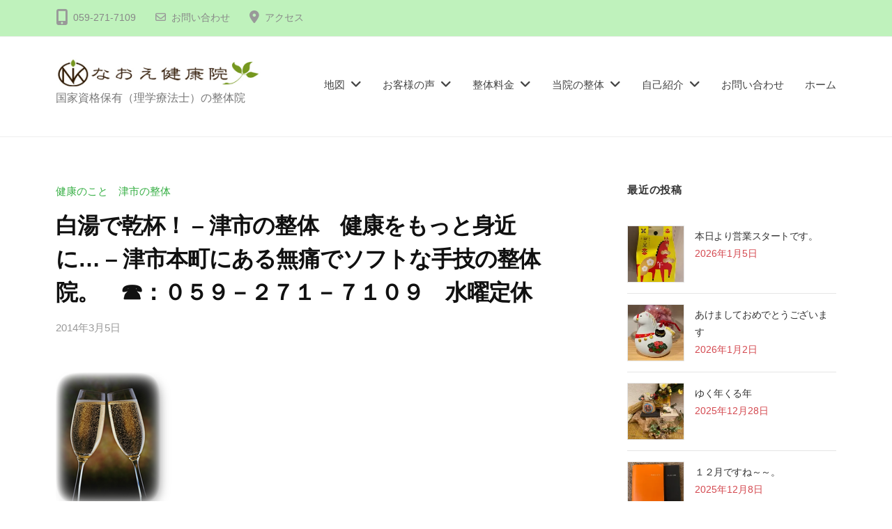

--- FILE ---
content_type: text/html; charset=UTF-8
request_url: https://naoe-kenkouin.com/qblog-20140305-1/
body_size: 24594
content:
<!DOCTYPE html>
<html lang="ja">
<head>
<meta charset="UTF-8">
<meta name="viewport" content="width=device-width, initial-scale=1">

<meta name='robots' content='index, follow, max-image-preview:large, max-snippet:-1, max-video-preview:-1' />
	<style>img:is([sizes="auto" i], [sizes^="auto," i]) { contain-intrinsic-size: 3000px 1500px }</style>
	
	<!-- This site is optimized with the Yoast SEO plugin v24.8.1 - https://yoast.com/wordpress/plugins/seo/ -->
	<title>白湯で乾杯！ - 津市の整体　健康をもっと身近に… - 津市本町にある無痛でソフトな手技の整体院。　☎：０５９－２７１－７１０９　水曜定休 - 整体なおえ健康院</title>
	<link rel="canonical" href="https://naoe-kenkouin.com/qblog-20140305-1/" />
	<meta property="og:locale" content="ja_JP" />
	<meta property="og:type" content="article" />
	<meta property="og:title" content="白湯で乾杯！ - 津市の整体　健康をもっと身近に… - 津市本町にある無痛でソフトな手技の整体院。　☎：０５９－２７１－７１０９　水曜定休 - 整体なおえ健康院" />
	<meta property="og:description" content="最近、またまた寒くなりましたね…。 　寒暖の差が激しいと、お身体の調子も悪くなりがちではあると思いますが、もう温かくなるとは思いますので、冷えには注意して乗り切ってしまいましょう。 　冷えと言えば、白..." />
	<meta property="og:url" content="https://naoe-kenkouin.com/qblog-20140305-1/" />
	<meta property="og:site_name" content="整体なおえ健康院" />
	<meta property="article:publisher" content="https://www.facebook.com/pages/%e3%81%aa%e3%81%8a%e3%81%88%e5%81%a5%e5%ba%b7%e9%99%a2/475394242531034" />
	<meta property="article:published_time" content="2014-03-04T15:00:00+00:00" />
	<meta property="og:image" content="https://naoe-kenkouin.com/wp-content/uploads/2017/09/kanpa1-2.png" />
	<meta name="author" content="desk@toiee.jp" />
	<meta name="twitter:card" content="summary_large_image" />
	<meta name="twitter:label1" content="執筆者" />
	<meta name="twitter:data1" content="desk@toiee.jp" />
	<script type="application/ld+json" class="yoast-schema-graph">{"@context":"https://schema.org","@graph":[{"@type":"Article","@id":"https://naoe-kenkouin.com/qblog-20140305-1/#article","isPartOf":{"@id":"https://naoe-kenkouin.com/qblog-20140305-1/"},"author":{"name":"desk@toiee.jp","@id":"https://naoe-kenkouin.com/#/schema/person/bff0e7c0b959665b66fdbcb47225c284"},"headline":"白湯で乾杯！ &#8211; 津市の整体　健康をもっと身近に… &#8211; 津市本町にある無痛でソフトな手技の整体院。　☎：０５９－２７１－７１０９　水曜定休","datePublished":"2014-03-04T15:00:00+00:00","mainEntityOfPage":{"@id":"https://naoe-kenkouin.com/qblog-20140305-1/"},"wordCount":6,"commentCount":0,"publisher":{"@id":"https://naoe-kenkouin.com/#organization"},"image":{"@id":"https://naoe-kenkouin.com/qblog-20140305-1/#primaryimage"},"thumbnailUrl":"https://naoe-kenkouin.com/wp-content/uploads/2017/09/kanpa1-2.png","articleSection":["健康のこと　津市の整体"],"inLanguage":"ja","potentialAction":[{"@type":"CommentAction","name":"Comment","target":["https://naoe-kenkouin.com/qblog-20140305-1/#respond"]}]},{"@type":"WebPage","@id":"https://naoe-kenkouin.com/qblog-20140305-1/","url":"https://naoe-kenkouin.com/qblog-20140305-1/","name":"白湯で乾杯！ - 津市の整体　健康をもっと身近に… - 津市本町にある無痛でソフトな手技の整体院。　☎：０５９－２７１－７１０９　水曜定休 - 整体なおえ健康院","isPartOf":{"@id":"https://naoe-kenkouin.com/#website"},"primaryImageOfPage":{"@id":"https://naoe-kenkouin.com/qblog-20140305-1/#primaryimage"},"image":{"@id":"https://naoe-kenkouin.com/qblog-20140305-1/#primaryimage"},"thumbnailUrl":"https://naoe-kenkouin.com/wp-content/uploads/2017/09/kanpa1-2.png","datePublished":"2014-03-04T15:00:00+00:00","breadcrumb":{"@id":"https://naoe-kenkouin.com/qblog-20140305-1/#breadcrumb"},"inLanguage":"ja","potentialAction":[{"@type":"ReadAction","target":["https://naoe-kenkouin.com/qblog-20140305-1/"]}]},{"@type":"ImageObject","inLanguage":"ja","@id":"https://naoe-kenkouin.com/qblog-20140305-1/#primaryimage","url":"https://naoe-kenkouin.com/wp-content/uploads/2017/09/kanpa1-2.png","contentUrl":"https://naoe-kenkouin.com/wp-content/uploads/2017/09/kanpa1-2.png"},{"@type":"BreadcrumbList","@id":"https://naoe-kenkouin.com/qblog-20140305-1/#breadcrumb","itemListElement":[{"@type":"ListItem","position":1,"name":"ホーム","item":"https://naoe-kenkouin.com/"},{"@type":"ListItem","position":2,"name":"ブログ","item":"https://naoe-kenkouin.com/blog/"},{"@type":"ListItem","position":3,"name":"白湯で乾杯！ &#8211; 津市の整体　健康をもっと身近に… &#8211; 津市本町にある無痛でソフトな手技の整体院。　☎：０５９－２７１－７１０９　水曜定休"}]},{"@type":"WebSite","@id":"https://naoe-kenkouin.com/#website","url":"https://naoe-kenkouin.com/","name":"なおえ健康院　","description":"国家資格保有（理学療法士）の整体院","publisher":{"@id":"https://naoe-kenkouin.com/#organization"},"potentialAction":[{"@type":"SearchAction","target":{"@type":"EntryPoint","urlTemplate":"https://naoe-kenkouin.com/?s={search_term_string}"},"query-input":{"@type":"PropertyValueSpecification","valueRequired":true,"valueName":"search_term_string"}}],"inLanguage":"ja"},{"@type":"Organization","@id":"https://naoe-kenkouin.com/#organization","name":"なおえ健康院","url":"https://naoe-kenkouin.com/","logo":{"@type":"ImageObject","inLanguage":"ja","@id":"https://naoe-kenkouin.com/#/schema/logo/image/","url":"https://i2.wp.com/naoe-kenkouin.com/wp-content/uploads/2020/07/4ad19d23261d940b69e64e225475a3b9.jpg?fit=227%2C227&ssl=1","contentUrl":"https://i2.wp.com/naoe-kenkouin.com/wp-content/uploads/2020/07/4ad19d23261d940b69e64e225475a3b9.jpg?fit=227%2C227&ssl=1","width":227,"height":227,"caption":"なおえ健康院"},"image":{"@id":"https://naoe-kenkouin.com/#/schema/logo/image/"},"sameAs":["https://www.facebook.com/pages/なおえ健康院/475394242531034"]},{"@type":"Person","@id":"https://naoe-kenkouin.com/#/schema/person/bff0e7c0b959665b66fdbcb47225c284","name":"desk@toiee.jp","image":{"@type":"ImageObject","inLanguage":"ja","@id":"https://naoe-kenkouin.com/#/schema/person/image/","url":"https://secure.gravatar.com/avatar/076dc9abbffc3b652d8e7df11b955aaeb8a575834bcd2f69612bf0fb8e2ed713?s=96&d=mm&r=g","contentUrl":"https://secure.gravatar.com/avatar/076dc9abbffc3b652d8e7df11b955aaeb8a575834bcd2f69612bf0fb8e2ed713?s=96&d=mm&r=g","caption":"desk@toiee.jp"}}]}</script>
	<!-- / Yoast SEO plugin. -->


<link rel='dns-prefetch' href='//www.googletagmanager.com' />
<link rel='dns-prefetch' href='//stats.wp.com' />
<link rel='dns-prefetch' href='//widgets.wp.com' />
<link rel='dns-prefetch' href='//s0.wp.com' />
<link rel='dns-prefetch' href='//0.gravatar.com' />
<link rel='dns-prefetch' href='//1.gravatar.com' />
<link rel='dns-prefetch' href='//2.gravatar.com' />
<link rel='preconnect' href='//i0.wp.com' />
<link rel='preconnect' href='//c0.wp.com' />
<link rel="alternate" type="application/rss+xml" title="整体なおえ健康院 &raquo; フィード" href="https://naoe-kenkouin.com/feed/" />
<link rel="alternate" type="application/rss+xml" title="整体なおえ健康院 &raquo; コメントフィード" href="https://naoe-kenkouin.com/comments/feed/" />
<link rel="alternate" type="application/rss+xml" title="整体なおえ健康院 &raquo; 白湯で乾杯！ &#8211; 津市の整体　健康をもっと身近に… &#8211; 津市本町にある無痛でソフトな手技の整体院。　☎：０５９－２７１－７１０９　水曜定休 のコメントのフィード" href="https://naoe-kenkouin.com/qblog-20140305-1/feed/" />
<meta name="description" content="最近、またまた寒くなりましたね…。　寒暖の差が激しいと、お身体の調子も悪くなりがちではあると思いますが、もう温かくなるとは思いますので、冷えには注意して乗り切ってしまいましょう。　冷えと言えば、白湯は冷えにも良いと言われております。昨日書いた白湯のお話を少々…。　当院でも冷え症や便秘など、内臓系の問題がありそうな方には、いつもおすすめしております。　冬は乾燥の季節でもありますが、指先などの乾燥や手荒れ、便秘がちの方は、内臓系が弱っている可能性があります" /><script type="text/javascript">
/* <![CDATA[ */
window._wpemojiSettings = {"baseUrl":"https:\/\/s.w.org\/images\/core\/emoji\/16.0.1\/72x72\/","ext":".png","svgUrl":"https:\/\/s.w.org\/images\/core\/emoji\/16.0.1\/svg\/","svgExt":".svg","source":{"concatemoji":"https:\/\/naoe-kenkouin.com\/wp-includes\/js\/wp-emoji-release.min.js?ver=6.8.3"}};
/*! This file is auto-generated */
!function(s,n){var o,i,e;function c(e){try{var t={supportTests:e,timestamp:(new Date).valueOf()};sessionStorage.setItem(o,JSON.stringify(t))}catch(e){}}function p(e,t,n){e.clearRect(0,0,e.canvas.width,e.canvas.height),e.fillText(t,0,0);var t=new Uint32Array(e.getImageData(0,0,e.canvas.width,e.canvas.height).data),a=(e.clearRect(0,0,e.canvas.width,e.canvas.height),e.fillText(n,0,0),new Uint32Array(e.getImageData(0,0,e.canvas.width,e.canvas.height).data));return t.every(function(e,t){return e===a[t]})}function u(e,t){e.clearRect(0,0,e.canvas.width,e.canvas.height),e.fillText(t,0,0);for(var n=e.getImageData(16,16,1,1),a=0;a<n.data.length;a++)if(0!==n.data[a])return!1;return!0}function f(e,t,n,a){switch(t){case"flag":return n(e,"\ud83c\udff3\ufe0f\u200d\u26a7\ufe0f","\ud83c\udff3\ufe0f\u200b\u26a7\ufe0f")?!1:!n(e,"\ud83c\udde8\ud83c\uddf6","\ud83c\udde8\u200b\ud83c\uddf6")&&!n(e,"\ud83c\udff4\udb40\udc67\udb40\udc62\udb40\udc65\udb40\udc6e\udb40\udc67\udb40\udc7f","\ud83c\udff4\u200b\udb40\udc67\u200b\udb40\udc62\u200b\udb40\udc65\u200b\udb40\udc6e\u200b\udb40\udc67\u200b\udb40\udc7f");case"emoji":return!a(e,"\ud83e\udedf")}return!1}function g(e,t,n,a){var r="undefined"!=typeof WorkerGlobalScope&&self instanceof WorkerGlobalScope?new OffscreenCanvas(300,150):s.createElement("canvas"),o=r.getContext("2d",{willReadFrequently:!0}),i=(o.textBaseline="top",o.font="600 32px Arial",{});return e.forEach(function(e){i[e]=t(o,e,n,a)}),i}function t(e){var t=s.createElement("script");t.src=e,t.defer=!0,s.head.appendChild(t)}"undefined"!=typeof Promise&&(o="wpEmojiSettingsSupports",i=["flag","emoji"],n.supports={everything:!0,everythingExceptFlag:!0},e=new Promise(function(e){s.addEventListener("DOMContentLoaded",e,{once:!0})}),new Promise(function(t){var n=function(){try{var e=JSON.parse(sessionStorage.getItem(o));if("object"==typeof e&&"number"==typeof e.timestamp&&(new Date).valueOf()<e.timestamp+604800&&"object"==typeof e.supportTests)return e.supportTests}catch(e){}return null}();if(!n){if("undefined"!=typeof Worker&&"undefined"!=typeof OffscreenCanvas&&"undefined"!=typeof URL&&URL.createObjectURL&&"undefined"!=typeof Blob)try{var e="postMessage("+g.toString()+"("+[JSON.stringify(i),f.toString(),p.toString(),u.toString()].join(",")+"));",a=new Blob([e],{type:"text/javascript"}),r=new Worker(URL.createObjectURL(a),{name:"wpTestEmojiSupports"});return void(r.onmessage=function(e){c(n=e.data),r.terminate(),t(n)})}catch(e){}c(n=g(i,f,p,u))}t(n)}).then(function(e){for(var t in e)n.supports[t]=e[t],n.supports.everything=n.supports.everything&&n.supports[t],"flag"!==t&&(n.supports.everythingExceptFlag=n.supports.everythingExceptFlag&&n.supports[t]);n.supports.everythingExceptFlag=n.supports.everythingExceptFlag&&!n.supports.flag,n.DOMReady=!1,n.readyCallback=function(){n.DOMReady=!0}}).then(function(){return e}).then(function(){var e;n.supports.everything||(n.readyCallback(),(e=n.source||{}).concatemoji?t(e.concatemoji):e.wpemoji&&e.twemoji&&(t(e.twemoji),t(e.wpemoji)))}))}((window,document),window._wpemojiSettings);
/* ]]> */
</script>
<link rel='preload' id='jetpack_related-posts-css-preload' href='https://c0.wp.com/p/jetpack/14.5/modules/related-posts/related-posts.css' as='style' onload="this.onload=null;this.rel='stylesheet'"/>
<link rel='stylesheet' id='jetpack_related-posts-css' href='https://c0.wp.com/p/jetpack/14.5/modules/related-posts/related-posts.css' media='print' onload="this.media='all'; this.onload=null;">
<link rel='preload' id='vkExUnit_common_style-css-preload' href='https://naoe-kenkouin.com/wp-content/plugins/vk-all-in-one-expansion-unit/assets/css/vkExUnit_style.css?ver=9.94.0.1' as='style' onload="this.onload=null;this.rel='stylesheet'"/>
<link rel='stylesheet' id='vkExUnit_common_style-css' href='https://naoe-kenkouin.com/wp-content/plugins/vk-all-in-one-expansion-unit/assets/css/vkExUnit_style.css?ver=9.94.0.1' media='print' onload="this.media='all'; this.onload=null;">
<style id='vkExUnit_common_style-inline-css' type='text/css'>
.veu_promotion-alert__content--text { border: 1px solid rgba(0,0,0,0.125); padding: 0.5em 1em; border-radius: var(--vk-size-radius); margin-bottom: var(--vk-margin-block-bottom); font-size: 0.875rem; } /* Alert Content部分に段落タグを入れた場合に最後の段落の余白を0にする */ .veu_promotion-alert__content--text p:last-of-type{ margin-bottom:0; margin-top: 0; }
:root {--ver_page_top_button_url:url(https://naoe-kenkouin.com/wp-content/plugins/vk-all-in-one-expansion-unit/assets/images/to-top-btn-icon.svg);}@font-face {font-weight: normal;font-style: normal;font-family: "vk_sns";src: url("https://naoe-kenkouin.com/wp-content/plugins/vk-all-in-one-expansion-unit/inc/sns/icons/fonts/vk_sns.eot?-bq20cj");src: url("https://naoe-kenkouin.com/wp-content/plugins/vk-all-in-one-expansion-unit/inc/sns/icons/fonts/vk_sns.eot?#iefix-bq20cj") format("embedded-opentype"),url("https://naoe-kenkouin.com/wp-content/plugins/vk-all-in-one-expansion-unit/inc/sns/icons/fonts/vk_sns.woff?-bq20cj") format("woff"),url("https://naoe-kenkouin.com/wp-content/plugins/vk-all-in-one-expansion-unit/inc/sns/icons/fonts/vk_sns.ttf?-bq20cj") format("truetype"),url("https://naoe-kenkouin.com/wp-content/plugins/vk-all-in-one-expansion-unit/inc/sns/icons/fonts/vk_sns.svg?-bq20cj#vk_sns") format("svg");}
</style>
<style id='wp-emoji-styles-inline-css' type='text/css'>

	img.wp-smiley, img.emoji {
		display: inline !important;
		border: none !important;
		box-shadow: none !important;
		height: 1em !important;
		width: 1em !important;
		margin: 0 0.07em !important;
		vertical-align: -0.1em !important;
		background: none !important;
		padding: 0 !important;
	}
</style>
<link rel='preload' id='wp-block-library-css-preload' href='https://c0.wp.com/c/6.8.3/wp-includes/css/dist/block-library/style.min.css' as='style' onload="this.onload=null;this.rel='stylesheet'"/>
<link rel='stylesheet' id='wp-block-library-css' href='https://c0.wp.com/c/6.8.3/wp-includes/css/dist/block-library/style.min.css' media='print' onload="this.media='all'; this.onload=null;">
<style id='wp-block-library-inline-css' type='text/css'>
/* VK Color Palettes */
</style>
<style id='classic-theme-styles-inline-css' type='text/css'>
/*! This file is auto-generated */
.wp-block-button__link{color:#fff;background-color:#32373c;border-radius:9999px;box-shadow:none;text-decoration:none;padding:calc(.667em + 2px) calc(1.333em + 2px);font-size:1.125em}.wp-block-file__button{background:#32373c;color:#fff;text-decoration:none}
</style>
<link rel='preload' id='mediaelement-css-preload' href='https://c0.wp.com/c/6.8.3/wp-includes/js/mediaelement/mediaelementplayer-legacy.min.css' as='style' onload="this.onload=null;this.rel='stylesheet'"/>
<link rel='stylesheet' id='mediaelement-css' href='https://c0.wp.com/c/6.8.3/wp-includes/js/mediaelement/mediaelementplayer-legacy.min.css' media='print' onload="this.media='all'; this.onload=null;">
<link rel='preload' id='wp-mediaelement-css-preload' href='https://c0.wp.com/c/6.8.3/wp-includes/js/mediaelement/wp-mediaelement.min.css' as='style' onload="this.onload=null;this.rel='stylesheet'"/>
<link rel='stylesheet' id='wp-mediaelement-css' href='https://c0.wp.com/c/6.8.3/wp-includes/js/mediaelement/wp-mediaelement.min.css' media='print' onload="this.media='all'; this.onload=null;">
<style id='jetpack-sharing-buttons-style-inline-css' type='text/css'>
.jetpack-sharing-buttons__services-list{display:flex;flex-direction:row;flex-wrap:wrap;gap:0;list-style-type:none;margin:5px;padding:0}.jetpack-sharing-buttons__services-list.has-small-icon-size{font-size:12px}.jetpack-sharing-buttons__services-list.has-normal-icon-size{font-size:16px}.jetpack-sharing-buttons__services-list.has-large-icon-size{font-size:24px}.jetpack-sharing-buttons__services-list.has-huge-icon-size{font-size:36px}@media print{.jetpack-sharing-buttons__services-list{display:none!important}}.editor-styles-wrapper .wp-block-jetpack-sharing-buttons{gap:0;padding-inline-start:0}ul.jetpack-sharing-buttons__services-list.has-background{padding:1.25em 2.375em}
</style>
<link rel='preload' id='vk-components-style-css-preload' href='https://naoe-kenkouin.com/wp-content/plugins/vk-blocks/vendor/vektor-inc/vk-component/src//assets/css/vk-components.css?ver=1.6.5' as='style' onload="this.onload=null;this.rel='stylesheet'"/>
<link rel='stylesheet' id='vk-components-style-css' href='https://naoe-kenkouin.com/wp-content/plugins/vk-blocks/vendor/vektor-inc/vk-component/src//assets/css/vk-components.css?ver=1.6.5' media='print' onload="this.media='all'; this.onload=null;">
<style id='global-styles-inline-css' type='text/css'>
:root{--wp--preset--aspect-ratio--square: 1;--wp--preset--aspect-ratio--4-3: 4/3;--wp--preset--aspect-ratio--3-4: 3/4;--wp--preset--aspect-ratio--3-2: 3/2;--wp--preset--aspect-ratio--2-3: 2/3;--wp--preset--aspect-ratio--16-9: 16/9;--wp--preset--aspect-ratio--9-16: 9/16;--wp--preset--color--black: #000000;--wp--preset--color--cyan-bluish-gray: #abb8c3;--wp--preset--color--white: #ffffff;--wp--preset--color--pale-pink: #f78da7;--wp--preset--color--vivid-red: #cf2e2e;--wp--preset--color--luminous-vivid-orange: #ff6900;--wp--preset--color--luminous-vivid-amber: #fcb900;--wp--preset--color--light-green-cyan: #7bdcb5;--wp--preset--color--vivid-green-cyan: #00d084;--wp--preset--color--pale-cyan-blue: #8ed1fc;--wp--preset--color--vivid-cyan-blue: #0693e3;--wp--preset--color--vivid-purple: #9b51e0;--wp--preset--gradient--vivid-cyan-blue-to-vivid-purple: linear-gradient(135deg,rgba(6,147,227,1) 0%,rgb(155,81,224) 100%);--wp--preset--gradient--light-green-cyan-to-vivid-green-cyan: linear-gradient(135deg,rgb(122,220,180) 0%,rgb(0,208,130) 100%);--wp--preset--gradient--luminous-vivid-amber-to-luminous-vivid-orange: linear-gradient(135deg,rgba(252,185,0,1) 0%,rgba(255,105,0,1) 100%);--wp--preset--gradient--luminous-vivid-orange-to-vivid-red: linear-gradient(135deg,rgba(255,105,0,1) 0%,rgb(207,46,46) 100%);--wp--preset--gradient--very-light-gray-to-cyan-bluish-gray: linear-gradient(135deg,rgb(238,238,238) 0%,rgb(169,184,195) 100%);--wp--preset--gradient--cool-to-warm-spectrum: linear-gradient(135deg,rgb(74,234,220) 0%,rgb(151,120,209) 20%,rgb(207,42,186) 40%,rgb(238,44,130) 60%,rgb(251,105,98) 80%,rgb(254,248,76) 100%);--wp--preset--gradient--blush-light-purple: linear-gradient(135deg,rgb(255,206,236) 0%,rgb(152,150,240) 100%);--wp--preset--gradient--blush-bordeaux: linear-gradient(135deg,rgb(254,205,165) 0%,rgb(254,45,45) 50%,rgb(107,0,62) 100%);--wp--preset--gradient--luminous-dusk: linear-gradient(135deg,rgb(255,203,112) 0%,rgb(199,81,192) 50%,rgb(65,88,208) 100%);--wp--preset--gradient--pale-ocean: linear-gradient(135deg,rgb(255,245,203) 0%,rgb(182,227,212) 50%,rgb(51,167,181) 100%);--wp--preset--gradient--electric-grass: linear-gradient(135deg,rgb(202,248,128) 0%,rgb(113,206,126) 100%);--wp--preset--gradient--midnight: linear-gradient(135deg,rgb(2,3,129) 0%,rgb(40,116,252) 100%);--wp--preset--font-size--small: 13px;--wp--preset--font-size--medium: 20px;--wp--preset--font-size--large: 36px;--wp--preset--font-size--x-large: 42px;--wp--preset--spacing--20: 0.44rem;--wp--preset--spacing--30: 0.67rem;--wp--preset--spacing--40: 1rem;--wp--preset--spacing--50: 1.5rem;--wp--preset--spacing--60: 2.25rem;--wp--preset--spacing--70: 3.38rem;--wp--preset--spacing--80: 5.06rem;--wp--preset--shadow--natural: 6px 6px 9px rgba(0, 0, 0, 0.2);--wp--preset--shadow--deep: 12px 12px 50px rgba(0, 0, 0, 0.4);--wp--preset--shadow--sharp: 6px 6px 0px rgba(0, 0, 0, 0.2);--wp--preset--shadow--outlined: 6px 6px 0px -3px rgba(255, 255, 255, 1), 6px 6px rgba(0, 0, 0, 1);--wp--preset--shadow--crisp: 6px 6px 0px rgba(0, 0, 0, 1);}:where(.is-layout-flex){gap: 0.5em;}:where(.is-layout-grid){gap: 0.5em;}body .is-layout-flex{display: flex;}.is-layout-flex{flex-wrap: wrap;align-items: center;}.is-layout-flex > :is(*, div){margin: 0;}body .is-layout-grid{display: grid;}.is-layout-grid > :is(*, div){margin: 0;}:where(.wp-block-columns.is-layout-flex){gap: 2em;}:where(.wp-block-columns.is-layout-grid){gap: 2em;}:where(.wp-block-post-template.is-layout-flex){gap: 1.25em;}:where(.wp-block-post-template.is-layout-grid){gap: 1.25em;}.has-black-color{color: var(--wp--preset--color--black) !important;}.has-cyan-bluish-gray-color{color: var(--wp--preset--color--cyan-bluish-gray) !important;}.has-white-color{color: var(--wp--preset--color--white) !important;}.has-pale-pink-color{color: var(--wp--preset--color--pale-pink) !important;}.has-vivid-red-color{color: var(--wp--preset--color--vivid-red) !important;}.has-luminous-vivid-orange-color{color: var(--wp--preset--color--luminous-vivid-orange) !important;}.has-luminous-vivid-amber-color{color: var(--wp--preset--color--luminous-vivid-amber) !important;}.has-light-green-cyan-color{color: var(--wp--preset--color--light-green-cyan) !important;}.has-vivid-green-cyan-color{color: var(--wp--preset--color--vivid-green-cyan) !important;}.has-pale-cyan-blue-color{color: var(--wp--preset--color--pale-cyan-blue) !important;}.has-vivid-cyan-blue-color{color: var(--wp--preset--color--vivid-cyan-blue) !important;}.has-vivid-purple-color{color: var(--wp--preset--color--vivid-purple) !important;}.has-black-background-color{background-color: var(--wp--preset--color--black) !important;}.has-cyan-bluish-gray-background-color{background-color: var(--wp--preset--color--cyan-bluish-gray) !important;}.has-white-background-color{background-color: var(--wp--preset--color--white) !important;}.has-pale-pink-background-color{background-color: var(--wp--preset--color--pale-pink) !important;}.has-vivid-red-background-color{background-color: var(--wp--preset--color--vivid-red) !important;}.has-luminous-vivid-orange-background-color{background-color: var(--wp--preset--color--luminous-vivid-orange) !important;}.has-luminous-vivid-amber-background-color{background-color: var(--wp--preset--color--luminous-vivid-amber) !important;}.has-light-green-cyan-background-color{background-color: var(--wp--preset--color--light-green-cyan) !important;}.has-vivid-green-cyan-background-color{background-color: var(--wp--preset--color--vivid-green-cyan) !important;}.has-pale-cyan-blue-background-color{background-color: var(--wp--preset--color--pale-cyan-blue) !important;}.has-vivid-cyan-blue-background-color{background-color: var(--wp--preset--color--vivid-cyan-blue) !important;}.has-vivid-purple-background-color{background-color: var(--wp--preset--color--vivid-purple) !important;}.has-black-border-color{border-color: var(--wp--preset--color--black) !important;}.has-cyan-bluish-gray-border-color{border-color: var(--wp--preset--color--cyan-bluish-gray) !important;}.has-white-border-color{border-color: var(--wp--preset--color--white) !important;}.has-pale-pink-border-color{border-color: var(--wp--preset--color--pale-pink) !important;}.has-vivid-red-border-color{border-color: var(--wp--preset--color--vivid-red) !important;}.has-luminous-vivid-orange-border-color{border-color: var(--wp--preset--color--luminous-vivid-orange) !important;}.has-luminous-vivid-amber-border-color{border-color: var(--wp--preset--color--luminous-vivid-amber) !important;}.has-light-green-cyan-border-color{border-color: var(--wp--preset--color--light-green-cyan) !important;}.has-vivid-green-cyan-border-color{border-color: var(--wp--preset--color--vivid-green-cyan) !important;}.has-pale-cyan-blue-border-color{border-color: var(--wp--preset--color--pale-cyan-blue) !important;}.has-vivid-cyan-blue-border-color{border-color: var(--wp--preset--color--vivid-cyan-blue) !important;}.has-vivid-purple-border-color{border-color: var(--wp--preset--color--vivid-purple) !important;}.has-vivid-cyan-blue-to-vivid-purple-gradient-background{background: var(--wp--preset--gradient--vivid-cyan-blue-to-vivid-purple) !important;}.has-light-green-cyan-to-vivid-green-cyan-gradient-background{background: var(--wp--preset--gradient--light-green-cyan-to-vivid-green-cyan) !important;}.has-luminous-vivid-amber-to-luminous-vivid-orange-gradient-background{background: var(--wp--preset--gradient--luminous-vivid-amber-to-luminous-vivid-orange) !important;}.has-luminous-vivid-orange-to-vivid-red-gradient-background{background: var(--wp--preset--gradient--luminous-vivid-orange-to-vivid-red) !important;}.has-very-light-gray-to-cyan-bluish-gray-gradient-background{background: var(--wp--preset--gradient--very-light-gray-to-cyan-bluish-gray) !important;}.has-cool-to-warm-spectrum-gradient-background{background: var(--wp--preset--gradient--cool-to-warm-spectrum) !important;}.has-blush-light-purple-gradient-background{background: var(--wp--preset--gradient--blush-light-purple) !important;}.has-blush-bordeaux-gradient-background{background: var(--wp--preset--gradient--blush-bordeaux) !important;}.has-luminous-dusk-gradient-background{background: var(--wp--preset--gradient--luminous-dusk) !important;}.has-pale-ocean-gradient-background{background: var(--wp--preset--gradient--pale-ocean) !important;}.has-electric-grass-gradient-background{background: var(--wp--preset--gradient--electric-grass) !important;}.has-midnight-gradient-background{background: var(--wp--preset--gradient--midnight) !important;}.has-small-font-size{font-size: var(--wp--preset--font-size--small) !important;}.has-medium-font-size{font-size: var(--wp--preset--font-size--medium) !important;}.has-large-font-size{font-size: var(--wp--preset--font-size--large) !important;}.has-x-large-font-size{font-size: var(--wp--preset--font-size--x-large) !important;}
:where(.wp-block-post-template.is-layout-flex){gap: 1.25em;}:where(.wp-block-post-template.is-layout-grid){gap: 1.25em;}
:where(.wp-block-columns.is-layout-flex){gap: 2em;}:where(.wp-block-columns.is-layout-grid){gap: 2em;}
:root :where(.wp-block-pullquote){font-size: 1.5em;line-height: 1.6;}
</style>
<link rel='preload' id='wpdm-fonticon-css-preload' href='https://naoe-kenkouin.com/wp-content/plugins/download-manager/assets/wpdm-iconfont/css/wpdm-icons.css?ver=6.8.3' as='style' onload="this.onload=null;this.rel='stylesheet'"/>
<link rel='stylesheet' id='wpdm-fonticon-css' href='https://naoe-kenkouin.com/wp-content/plugins/download-manager/assets/wpdm-iconfont/css/wpdm-icons.css?ver=6.8.3' media='print' onload="this.media='all'; this.onload=null;">
<link rel='preload' id='wpdm-front-css-preload' href='https://naoe-kenkouin.com/wp-content/plugins/download-manager/assets/css/front.min.css?ver=6.8.3' as='style' onload="this.onload=null;this.rel='stylesheet'"/>
<link rel='stylesheet' id='wpdm-front-css' href='https://naoe-kenkouin.com/wp-content/plugins/download-manager/assets/css/front.min.css?ver=6.8.3' media='print' onload="this.media='all'; this.onload=null;">
<link rel='preload' id='veu-cta-css-preload' href='https://naoe-kenkouin.com/wp-content/plugins/vk-all-in-one-expansion-unit/inc/call-to-action/package/assets/css/style.css?ver=9.94.0.1' as='style' onload="this.onload=null;this.rel='stylesheet'"/>
<link rel='stylesheet' id='veu-cta-css' href='https://naoe-kenkouin.com/wp-content/plugins/vk-all-in-one-expansion-unit/inc/call-to-action/package/assets/css/style.css?ver=9.94.0.1' media='print' onload="this.media='all'; this.onload=null;">
<link rel='stylesheet' id='vk-swiper-style-css' href='https://naoe-kenkouin.com/wp-content/plugins/vk-blocks/vendor/vektor-inc/vk-swiper/src/assets/css/swiper-bundle.min.css?ver=11.0.2' type='text/css' media='all' />
<link rel='preload' id='vkblocks-bootstrap-css-preload' href='https://naoe-kenkouin.com/wp-content/plugins/vk-blocks/build/bootstrap_vk_using.css?ver=4.3.1' as='style' onload="this.onload=null;this.rel='stylesheet'"/>
<link rel='stylesheet' id='vkblocks-bootstrap-css' href='https://naoe-kenkouin.com/wp-content/plugins/vk-blocks/build/bootstrap_vk_using.css?ver=4.3.1' media='print' onload="this.media='all'; this.onload=null;">
<link rel='preload' id='wp-components-css-preload' href='https://c0.wp.com/c/6.8.3/wp-includes/css/dist/components/style.min.css' as='style' onload="this.onload=null;this.rel='stylesheet'"/>
<link rel='stylesheet' id='wp-components-css' href='https://c0.wp.com/c/6.8.3/wp-includes/css/dist/components/style.min.css' media='print' onload="this.media='all'; this.onload=null;">
<link rel='preload' id='godaddy-styles-css-preload' href='https://naoe-kenkouin.com/wp-content/plugins/coblocks/includes/Dependencies/GoDaddy/Styles/build/latest.css?ver=2.0.2' as='style' onload="this.onload=null;this.rel='stylesheet'"/>
<link rel='stylesheet' id='godaddy-styles-css' href='https://naoe-kenkouin.com/wp-content/plugins/coblocks/includes/Dependencies/GoDaddy/Styles/build/latest.css?ver=2.0.2' media='print' onload="this.media='all'; this.onload=null;">
<link rel='preload' id='fontawesome-css-preload' href='https://naoe-kenkouin.com/wp-content/themes/businesspress/inc/font-awesome/css/font-awesome.css?ver=4.7.0' as='style' onload="this.onload=null;this.rel='stylesheet'"/>
<link rel='stylesheet' id='fontawesome-css' href='https://naoe-kenkouin.com/wp-content/themes/businesspress/inc/font-awesome/css/font-awesome.css?ver=4.7.0' media='print' onload="this.media='all'; this.onload=null;">
<link rel='preload' id='normalize-css-preload' href='https://naoe-kenkouin.com/wp-content/themes/businesspress/css/normalize.css?ver=8.0.0' as='style' onload="this.onload=null;this.rel='stylesheet'"/>
<link rel='stylesheet' id='normalize-css' href='https://naoe-kenkouin.com/wp-content/themes/businesspress/css/normalize.css?ver=8.0.0' media='print' onload="this.media='all'; this.onload=null;">
<link rel='preload' id='businesspress-style-css-preload' href='https://naoe-kenkouin.com/wp-content/themes/businesspress/style.css?ver=1.0.0' as='style' onload="this.onload=null;this.rel='stylesheet'"/>
<link rel='stylesheet' id='businesspress-style-css' href='https://naoe-kenkouin.com/wp-content/themes/businesspress/style.css?ver=1.0.0' media='print' onload="this.media='all'; this.onload=null;">
<style id='businesspress-style-inline-css' type='text/css'>

	a,
	.subheader {
		color: #36af44;
	}
	a:hover {
		color: #6be55b;
	}
	a.home-header-button-main {
		background-color: #36af44;
	}
	a.home-header-button-main:hover {
		background-color: #6be55b;
	}
	code, kbd, tt, var,
	th,
	pre,
	.top-bar,
	.author-profile,
	.pagination .current,
	.page-links .page-numbers,
	.tagcloud a,
	.widget_calendar tbody td a,
	.container-wrapper,
	.site-bottom {
		background-color: #bff2bc;
	}

	.jumbotron {
		background-image: url("https://naoe-kenkouin.com/wp-content/uploads/2020/07/cropped-IMG_1760-top-1.jpg");
	}
	.home-header-content {
		text-align: left;
	}

	@media screen and (min-width: 980px) {
		.footer-widget-1 {
			width: 49.98%;
		}
		.footer-widget-2 {
			width: 24.99%;
		}
		.footer-widget-3 {
			width: 24.99%;
		}
		.footer-widget-4 {
			width: 0%;
		}
		.footer-widget-5 {
			width: 0%;
		}
		.footer-widget-6 {
			width: 0%;
		}
	}
	
</style>
<link rel='preload' id='jetpack_likes-css-preload' href='https://c0.wp.com/p/jetpack/14.5/modules/likes/style.css' as='style' onload="this.onload=null;this.rel='stylesheet'"/>
<link rel='stylesheet' id='jetpack_likes-css' href='https://c0.wp.com/p/jetpack/14.5/modules/likes/style.css' media='print' onload="this.media='all'; this.onload=null;">
<link rel='stylesheet' id='vk-blocks-build-css-css' href='https://naoe-kenkouin.com/wp-content/plugins/vk-blocks/build/block-build.css?ver=1.96.2.1' type='text/css' media='all' />
<style id='vk-blocks-build-css-inline-css' type='text/css'>
:root {--vk_flow-arrow: url(https://naoe-kenkouin.com/wp-content/plugins/vk-blocks/inc/vk-blocks/images/arrow_bottom.svg);--vk_image-mask-circle: url(https://naoe-kenkouin.com/wp-content/plugins/vk-blocks/inc/vk-blocks/images/circle.svg);--vk_image-mask-wave01: url(https://naoe-kenkouin.com/wp-content/plugins/vk-blocks/inc/vk-blocks/images/wave01.svg);--vk_image-mask-wave02: url(https://naoe-kenkouin.com/wp-content/plugins/vk-blocks/inc/vk-blocks/images/wave02.svg);--vk_image-mask-wave03: url(https://naoe-kenkouin.com/wp-content/plugins/vk-blocks/inc/vk-blocks/images/wave03.svg);--vk_image-mask-wave04: url(https://naoe-kenkouin.com/wp-content/plugins/vk-blocks/inc/vk-blocks/images/wave04.svg);}
:root { --vk-size-text: 16px; /* --vk-color-primary is deprecated. */ --vk-color-primary:#337ab7; }

	:root {

		--vk-balloon-border-width:1px;

		--vk-balloon-speech-offset:-12px;
	}
	
</style>
<link rel='preload' id='vk-font-awesome-css-preload' href='https://naoe-kenkouin.com/wp-content/plugins/vk-blocks/vendor/vektor-inc/font-awesome-versions/src/versions/6/css/all.min.css?ver=6.4.2' as='style' onload="this.onload=null;this.rel='stylesheet'"/>
<link rel='stylesheet' id='vk-font-awesome-css' href='https://naoe-kenkouin.com/wp-content/plugins/vk-blocks/vendor/vektor-inc/font-awesome-versions/src/versions/6/css/all.min.css?ver=6.4.2' media='print' onload="this.media='all'; this.onload=null;">
<style id='akismet-widget-style-inline-css' type='text/css'>

			.a-stats {
				--akismet-color-mid-green: #357b49;
				--akismet-color-white: #fff;
				--akismet-color-light-grey: #f6f7f7;

				max-width: 350px;
				width: auto;
			}

			.a-stats * {
				all: unset;
				box-sizing: border-box;
			}

			.a-stats strong {
				font-weight: 600;
			}

			.a-stats a.a-stats__link,
			.a-stats a.a-stats__link:visited,
			.a-stats a.a-stats__link:active {
				background: var(--akismet-color-mid-green);
				border: none;
				box-shadow: none;
				border-radius: 8px;
				color: var(--akismet-color-white);
				cursor: pointer;
				display: block;
				font-family: -apple-system, BlinkMacSystemFont, 'Segoe UI', 'Roboto', 'Oxygen-Sans', 'Ubuntu', 'Cantarell', 'Helvetica Neue', sans-serif;
				font-weight: 500;
				padding: 12px;
				text-align: center;
				text-decoration: none;
				transition: all 0.2s ease;
			}

			/* Extra specificity to deal with TwentyTwentyOne focus style */
			.widget .a-stats a.a-stats__link:focus {
				background: var(--akismet-color-mid-green);
				color: var(--akismet-color-white);
				text-decoration: none;
			}

			.a-stats a.a-stats__link:hover {
				filter: brightness(110%);
				box-shadow: 0 4px 12px rgba(0, 0, 0, 0.06), 0 0 2px rgba(0, 0, 0, 0.16);
			}

			.a-stats .count {
				color: var(--akismet-color-white);
				display: block;
				font-size: 1.5em;
				line-height: 1.4;
				padding: 0 13px;
				white-space: nowrap;
			}
		
</style>
<link rel='preload' id='sharedaddy-css-preload' href='https://c0.wp.com/p/jetpack/14.5/modules/sharedaddy/sharing.css' as='style' onload="this.onload=null;this.rel='stylesheet'"/>
<link rel='stylesheet' id='sharedaddy-css' href='https://c0.wp.com/p/jetpack/14.5/modules/sharedaddy/sharing.css' media='print' onload="this.media='all'; this.onload=null;">
<link rel='preload' id='social-logos-css-preload' href='https://c0.wp.com/p/jetpack/14.5/_inc/social-logos/social-logos.min.css' as='style' onload="this.onload=null;this.rel='stylesheet'"/>
<link rel='stylesheet' id='social-logos-css' href='https://c0.wp.com/p/jetpack/14.5/_inc/social-logos/social-logos.min.css' media='print' onload="this.media='all'; this.onload=null;">
<script type="text/javascript" id="jetpack_related-posts-js-extra">
/* <![CDATA[ */
var related_posts_js_options = {"post_heading":"h4"};
/* ]]> */
</script>
<script type="text/javascript" src="https://c0.wp.com/p/jetpack/14.5/_inc/build/related-posts/related-posts.min.js" id="jetpack_related-posts-js"></script>
<script type="text/javascript" src="https://c0.wp.com/c/6.8.3/wp-includes/js/jquery/jquery.min.js" id="jquery-core-js"></script>
<script type="text/javascript" src="https://c0.wp.com/c/6.8.3/wp-includes/js/jquery/jquery-migrate.min.js" id="jquery-migrate-js"></script>
<script type="text/javascript" src="https://naoe-kenkouin.com/wp-content/plugins/download-manager/assets/js/wpdm.min.js?ver=6.8.3" id="wpdm-frontend-js-js"></script>
<script type="text/javascript" id="wpdm-frontjs-js-extra">
/* <![CDATA[ */
var wpdm_url = {"home":"https:\/\/naoe-kenkouin.com\/","site":"https:\/\/naoe-kenkouin.com\/","ajax":"https:\/\/naoe-kenkouin.com\/wp-admin\/admin-ajax.php"};
var wpdm_js = {"spinner":"<i class=\"wpdm-icon wpdm-sun wpdm-spin\"><\/i>","client_id":"6f2269b87eb8580c31f9cc47fefbc5c0"};
var wpdm_strings = {"pass_var":"\u30d1\u30b9\u30ef\u30fc\u30c9\u78ba\u8a8d\u5b8c\u4e86 !","pass_var_q":"\u30c0\u30a6\u30f3\u30ed\u30fc\u30c9\u3092\u958b\u59cb\u3059\u308b\u306b\u306f\u3001\u6b21\u306e\u30dc\u30bf\u30f3\u3092\u30af\u30ea\u30c3\u30af\u3057\u3066\u304f\u3060\u3055\u3044\u3002","start_dl":"\u30c0\u30a6\u30f3\u30ed\u30fc\u30c9\u958b\u59cb"};
/* ]]> */
</script>
<script type="text/javascript" src="https://naoe-kenkouin.com/wp-content/plugins/download-manager/assets/js/front.min.js?ver=3.3.12" id="wpdm-frontjs-js"></script>
<script type="text/javascript" src="https://naoe-kenkouin.com/wp-content/themes/businesspress/js/stickyfill.js?ver=2.1.0" id="stickyfill-js"></script>

<!-- Site Kit によって追加された Google タグ（gtag.js）スニペット -->

<!-- Google アナリティクス スニペット (Site Kit が追加) -->
<script type="text/javascript" src="https://www.googletagmanager.com/gtag/js?id=GT-WK5C6GR" id="google_gtagjs-js" async></script>
<script type="text/javascript" id="google_gtagjs-js-after">
/* <![CDATA[ */
window.dataLayer = window.dataLayer || [];function gtag(){dataLayer.push(arguments);}
gtag("set","linker",{"domains":["naoe-kenkouin.com"]});
gtag("js", new Date());
gtag("set", "developer_id.dZTNiMT", true);
gtag("config", "GT-WK5C6GR");
 window._googlesitekit = window._googlesitekit || {}; window._googlesitekit.throttledEvents = []; window._googlesitekit.gtagEvent = (name, data) => { var key = JSON.stringify( { name, data } ); if ( !! window._googlesitekit.throttledEvents[ key ] ) { return; } window._googlesitekit.throttledEvents[ key ] = true; setTimeout( () => { delete window._googlesitekit.throttledEvents[ key ]; }, 5 ); gtag( "event", name, { ...data, event_source: "site-kit" } ); } 
/* ]]> */
</script>

<!-- Site Kit によって追加された終了 Google タグ（gtag.js）スニペット -->
<link rel="https://api.w.org/" href="https://naoe-kenkouin.com/wp-json/" /><link rel="alternate" title="JSON" type="application/json" href="https://naoe-kenkouin.com/wp-json/wp/v2/posts/166" /><link rel="EditURI" type="application/rsd+xml" title="RSD" href="https://naoe-kenkouin.com/xmlrpc.php?rsd" />
<meta name="generator" content="WordPress 6.8.3" />
<link rel='shortlink' href='https://naoe-kenkouin.com/?p=166' />
<link rel="alternate" title="oEmbed (JSON)" type="application/json+oembed" href="https://naoe-kenkouin.com/wp-json/oembed/1.0/embed?url=https%3A%2F%2Fnaoe-kenkouin.com%2Fqblog-20140305-1%2F" />
<link rel="alternate" title="oEmbed (XML)" type="text/xml+oembed" href="https://naoe-kenkouin.com/wp-json/oembed/1.0/embed?url=https%3A%2F%2Fnaoe-kenkouin.com%2Fqblog-20140305-1%2F&#038;format=xml" />
<meta name="generator" content="Site Kit by Google 1.148.0" />	<style>img#wpstats{display:none}</style>
		<link rel="pingback" href="https://naoe-kenkouin.com/xmlrpc.php">
<!-- [ VK All in One Expansion Unit OGP ] -->
<meta property="og:site_name" content="整体なおえ健康院" />
<meta property="og:url" content="https://naoe-kenkouin.com/qblog-20140305-1/" />
<meta property="og:title" content="白湯で乾杯！ &#8211; 津市の整体　健康をもっと身近に… &#8211; 津市本町にある無痛でソフトな手技の整体院。　☎：０５９－２７１－７１０９　水曜定休 | 整体なおえ健康院" />
<meta property="og:description" content="最近、またまた寒くなりましたね…。　寒暖の差が激しいと、お身体の調子も悪くなりがちではあると思いますが、もう温かくなるとは思いますので、冷えには注意して乗り切ってしまいましょう。　冷えと言えば、白湯は冷えにも良いと言われております。昨日書いた白湯のお話を少々…。　当院でも冷え症や便秘など、内臓系の問題がありそうな方には、いつもおすすめしております。　冬は乾燥の季節でもありますが、指先などの乾燥や手荒れ、便秘がちの方は、内臓系が弱っている可能性があります" />
<meta property="og:type" content="article" />
<!-- [ / VK All in One Expansion Unit OGP ] -->
<!-- [ VK All in One Expansion Unit twitter card ] -->
<meta name="twitter:card" content="summary_large_image">
<meta name="twitter:description" content="最近、またまた寒くなりましたね…。　寒暖の差が激しいと、お身体の調子も悪くなりがちではあると思いますが、もう温かくなるとは思いますので、冷えには注意して乗り切ってしまいましょう。　冷えと言えば、白湯は冷えにも良いと言われております。昨日書いた白湯のお話を少々…。　当院でも冷え症や便秘など、内臓系の問題がありそうな方には、いつもおすすめしております。　冬は乾燥の季節でもありますが、指先などの乾燥や手荒れ、便秘がちの方は、内臓系が弱っている可能性があります">
<meta name="twitter:title" content="白湯で乾杯！ &#8211; 津市の整体　健康をもっと身近に… &#8211; 津市本町にある無痛でソフトな手技の整体院。　☎：０５９－２７１－７１０９　水曜定休 | 整体なおえ健康院">
<meta name="twitter:url" content="https://naoe-kenkouin.com/qblog-20140305-1/">
	<meta name="twitter:domain" content="naoe-kenkouin.com">
	<!-- [ / VK All in One Expansion Unit twitter card ] -->
	<link rel="icon" href="https://i0.wp.com/naoe-kenkouin.com/wp-content/uploads/2020/07/cropped-4ad19d23261d940b69e64e225475a3b9-1.jpg?fit=32%2C32&#038;ssl=1" sizes="32x32" />
<link rel="icon" href="https://i0.wp.com/naoe-kenkouin.com/wp-content/uploads/2020/07/cropped-4ad19d23261d940b69e64e225475a3b9-1.jpg?fit=192%2C192&#038;ssl=1" sizes="192x192" />
<link rel="apple-touch-icon" href="https://i0.wp.com/naoe-kenkouin.com/wp-content/uploads/2020/07/cropped-4ad19d23261d940b69e64e225475a3b9-1.jpg?fit=180%2C180&#038;ssl=1" />
<meta name="msapplication-TileImage" content="https://i0.wp.com/naoe-kenkouin.com/wp-content/uploads/2020/07/cropped-4ad19d23261d940b69e64e225475a3b9-1.jpg?fit=270%2C270&#038;ssl=1" />
<meta name="generator" content="WordPress Download Manager 3.3.12" />
<!-- [ VK All in One Expansion Unit Article Structure Data ] --><script type="application/ld+json">{"@context":"https://schema.org/","@type":"Article","headline":"白湯で乾杯！ &#8211; 津市の整体　健康をもっと身近に… &#8211; 津市本町にある無痛でソフトな手技の整体院。　☎：０５９－２７１－７１０９　水曜定休","image":"","datePublished":"2014-03-05T00:00:00+09:00","dateModified":"2014-03-05T00:00:00+09:00","author":{"@type":"","name":"desk@toiee.jp","url":"https://naoe-kenkouin.com/","sameAs":""}}</script><!-- [ / VK All in One Expansion Unit Article Structure Data ] -->                <style>
        /* WPDM Link Template Styles */        </style>
                <style>

            :root {
                --color-primary: #4a8eff;
                --color-primary-rgb: 74, 142, 255;
                --color-primary-hover: #5998ff;
                --color-primary-active: #3281ff;
                --color-secondary: #6c757d;
                --color-secondary-rgb: 108, 117, 125;
                --color-secondary-hover: #6c757d;
                --color-secondary-active: #6c757d;
                --color-success: #018e11;
                --color-success-rgb: 1, 142, 17;
                --color-success-hover: #0aad01;
                --color-success-active: #0c8c01;
                --color-info: #2CA8FF;
                --color-info-rgb: 44, 168, 255;
                --color-info-hover: #2CA8FF;
                --color-info-active: #2CA8FF;
                --color-warning: #FFB236;
                --color-warning-rgb: 255, 178, 54;
                --color-warning-hover: #FFB236;
                --color-warning-active: #FFB236;
                --color-danger: #ff5062;
                --color-danger-rgb: 255, 80, 98;
                --color-danger-hover: #ff5062;
                --color-danger-active: #ff5062;
                --color-green: #30b570;
                --color-blue: #0073ff;
                --color-purple: #8557D3;
                --color-red: #ff5062;
                --color-muted: rgba(69, 89, 122, 0.6);
                --wpdm-font: "Sen", -apple-system, BlinkMacSystemFont, "Segoe UI", Roboto, Helvetica, Arial, sans-serif, "Apple Color Emoji", "Segoe UI Emoji", "Segoe UI Symbol";
            }

            .wpdm-download-link.btn.btn-primary {
                border-radius: 4px;
            }


        </style>
        </head>

<body data-rsssl=1 class="wp-singular post-template-default single single-post postid-166 single-format-standard wp-custom-logo wp-theme-businesspress post-name-qblog-20140305-1 post-type-post fa_v6_css vk-blocks hide-blogname hide-author hide-comments-number has-sidebar has-avatars">
<div id="page" class="site">
	<a class="skip-link screen-reader-text" href="#content">コンテンツへスキップ</a>

	<header id="masthead" class="site-header">

				<div class="top-bar">
			<div class="top-bar-content">
					<ul class="top-bar-main">
					<li class="top-bar-main-phone">059-271-7109</li>
							<li class="top-bar-main-contact"><a href="https://naoe-kenkouin.com/map/reservation//">お問い合わせ</a></li>
							<li class="top-bar-main-access"><a href="https://naoe-kenkouin.com/map/">アクセス</a></li>
			</ul><!-- .top-bar-main -->
								</div><!-- .top-bar-content -->
		</div><!-- .top-bar -->
		
		<div class="main-header main-header-original">
			<div class="main-header-content">
				<div class="site-branding">
					<div class="site-logo"><a href="https://naoe-kenkouin.com/" rel="home"><img alt="整体なおえ健康院" src="https://i0.wp.com/naoe-kenkouin.com/wp-content/uploads/2018/03/cropped-rogo2.png?fit=350%2C47&#038;ssl=1" width="300" /></a></div>						<div class="site-title"><a href="https://naoe-kenkouin.com/" rel="home">整体なおえ健康院</a></div>
		<div class="site-description">国家資格保有（理学療法士）の整体院</div>
					</div><!-- .site-branding -->
					<nav class="main-navigation">
		<div class="menu-nested-pages-container"><ul id="menu-nested-pages" class="menu"><li id="menu-item-1205" class="menu-item menu-item-type-post_type menu-item-object-page menu-item-has-children menu-item-1205"><a href="https://naoe-kenkouin.com/map/">地図</a>
<ul class="sub-menu">
	<li id="menu-item-3260" class="menu-item menu-item-type-post_type menu-item-object-page menu-item-3260"><a href="https://naoe-kenkouin.com/map/">地図</a></li>
	<li id="menu-item-1209" class="menu-item menu-item-type-post_type menu-item-object-page menu-item-1209"><a href="https://naoe-kenkouin.com/map/reservation/">ご予約方法</a></li>
</ul>
</li>
<li id="menu-item-1204" class="menu-item menu-item-type-post_type menu-item-object-page menu-item-has-children menu-item-1204"><a href="https://naoe-kenkouin.com/voice-of-the-customer/">お客様の声</a>
<ul class="sub-menu">
	<li id="menu-item-3261" class="menu-item menu-item-type-post_type menu-item-object-page menu-item-3261"><a href="https://naoe-kenkouin.com/voice-of-the-customer/">お客様の声</a></li>
	<li id="menu-item-1486" class="menu-item menu-item-type-post_type menu-item-object-page menu-item-1486"><a href="https://naoe-kenkouin.com/voice-of-the-customer/effect-after-the-manipulative-treatment/">整体後の効果</a></li>
</ul>
</li>
<li id="menu-item-1208" class="menu-item menu-item-type-post_type menu-item-object-page menu-item-has-children menu-item-1208"><a href="https://naoe-kenkouin.com/map/price/">整体料金</a>
<ul class="sub-menu">
	<li id="menu-item-3263" class="menu-item menu-item-type-post_type menu-item-object-page menu-item-3263"><a href="https://naoe-kenkouin.com/map/price/">料金</a></li>
	<li id="menu-item-3262" class="menu-item menu-item-type-post_type menu-item-object-page menu-item-3262"><a href="https://naoe-kenkouin.com/map/reservation/">ご予約方法</a></li>
</ul>
</li>
<li id="menu-item-1210" class="menu-item menu-item-type-post_type menu-item-object-page menu-item-has-children menu-item-1210"><a href="https://naoe-kenkouin.com/way-of-thinking/surgical-operation-contents/">当院の整体</a>
<ul class="sub-menu">
	<li id="menu-item-3264" class="menu-item menu-item-type-post_type menu-item-object-page menu-item-3264"><a href="https://naoe-kenkouin.com/way-of-thinking/surgical-operation-contents/">施術内容</a></li>
	<li id="menu-item-1206" class="menu-item menu-item-type-post_type menu-item-object-page menu-item-1206"><a href="https://naoe-kenkouin.com/way-of-thinking/surgical-operation-contents/first-manipulative-treatment/">整体が初めての方へ</a></li>
	<li id="menu-item-3265" class="menu-item menu-item-type-post_type menu-item-object-page menu-item-3265"><a href="https://naoe-kenkouin.com/way-of-thinking/">当院の特徴と考え方</a></li>
	<li id="menu-item-2275" class="menu-item menu-item-type-post_type menu-item-object-page menu-item-2275"><a href="https://naoe-kenkouin.com/way-of-thinking/to-there/">『その先』のお手伝いを。</a></li>
</ul>
</li>
<li id="menu-item-1487" class="menu-item menu-item-type-post_type menu-item-object-page menu-item-has-children menu-item-1487"><a href="https://naoe-kenkouin.com/blog/self-introduction/">自己紹介</a>
<ul class="sub-menu">
	<li id="menu-item-3267" class="menu-item menu-item-type-post_type menu-item-object-page menu-item-3267"><a href="https://naoe-kenkouin.com/blog/self-introduction/">自己紹介</a></li>
	<li id="menu-item-1230" class="menu-item menu-item-type-post_type menu-item-object-page current_page_parent menu-item-1230 current-menu-ancestor"><a href="https://naoe-kenkouin.com/blog/">ブログ</a></li>
	<li id="menu-item-3268" class="menu-item menu-item-type-post_type menu-item-object-page menu-item-3268"><a href="https://naoe-kenkouin.com/map/news-from-a-shop/">お知らせ</a></li>
</ul>
</li>
<li id="menu-item-3269" class="menu-item menu-item-type-post_type menu-item-object-page menu-item-3269"><a href="https://naoe-kenkouin.com/map/reservation/%e3%81%94%e4%ba%88%e7%b4%84%e8%87%aa%e5%8b%95%e3%83%95%e3%82%a9%e3%83%bc%e3%83%a0/">お問い合わせ</a></li>
<li id="menu-item-1910" class="menu-item menu-item-type-custom menu-item-object-custom menu-item-home menu-item-1910"><a href="https://naoe-kenkouin.com/">ホーム</a></li>
</ul></div>	</nav><!-- .main-navigation -->
					<button class="drawer-hamburger">
					<span class="screen-reader-text">メニュー</span>
					<span class="drawer-hamburger-icon"></span>
				</button>
			</div><!-- .main-header-content -->
			<div class="drawer-overlay"></div>
			<div class="drawer-navigation">
				<div class="drawer-navigation-content">
					<nav class="main-navigation">
		<div class="menu-nested-pages-container"><ul id="menu-nested-pages-1" class="menu"><li class="menu-item menu-item-type-post_type menu-item-object-page menu-item-has-children menu-item-1205"><a href="https://naoe-kenkouin.com/map/">地図</a>
<ul class="sub-menu">
	<li class="menu-item menu-item-type-post_type menu-item-object-page menu-item-3260"><a href="https://naoe-kenkouin.com/map/">地図</a></li>
	<li class="menu-item menu-item-type-post_type menu-item-object-page menu-item-1209"><a href="https://naoe-kenkouin.com/map/reservation/">ご予約方法</a></li>
</ul>
</li>
<li class="menu-item menu-item-type-post_type menu-item-object-page menu-item-has-children menu-item-1204"><a href="https://naoe-kenkouin.com/voice-of-the-customer/">お客様の声</a>
<ul class="sub-menu">
	<li class="menu-item menu-item-type-post_type menu-item-object-page menu-item-3261"><a href="https://naoe-kenkouin.com/voice-of-the-customer/">お客様の声</a></li>
	<li class="menu-item menu-item-type-post_type menu-item-object-page menu-item-1486"><a href="https://naoe-kenkouin.com/voice-of-the-customer/effect-after-the-manipulative-treatment/">整体後の効果</a></li>
</ul>
</li>
<li class="menu-item menu-item-type-post_type menu-item-object-page menu-item-has-children menu-item-1208"><a href="https://naoe-kenkouin.com/map/price/">整体料金</a>
<ul class="sub-menu">
	<li class="menu-item menu-item-type-post_type menu-item-object-page menu-item-3263"><a href="https://naoe-kenkouin.com/map/price/">料金</a></li>
	<li class="menu-item menu-item-type-post_type menu-item-object-page menu-item-3262"><a href="https://naoe-kenkouin.com/map/reservation/">ご予約方法</a></li>
</ul>
</li>
<li class="menu-item menu-item-type-post_type menu-item-object-page menu-item-has-children menu-item-1210"><a href="https://naoe-kenkouin.com/way-of-thinking/surgical-operation-contents/">当院の整体</a>
<ul class="sub-menu">
	<li class="menu-item menu-item-type-post_type menu-item-object-page menu-item-3264"><a href="https://naoe-kenkouin.com/way-of-thinking/surgical-operation-contents/">施術内容</a></li>
	<li class="menu-item menu-item-type-post_type menu-item-object-page menu-item-1206"><a href="https://naoe-kenkouin.com/way-of-thinking/surgical-operation-contents/first-manipulative-treatment/">整体が初めての方へ</a></li>
	<li class="menu-item menu-item-type-post_type menu-item-object-page menu-item-3265"><a href="https://naoe-kenkouin.com/way-of-thinking/">当院の特徴と考え方</a></li>
	<li class="menu-item menu-item-type-post_type menu-item-object-page menu-item-2275"><a href="https://naoe-kenkouin.com/way-of-thinking/to-there/">『その先』のお手伝いを。</a></li>
</ul>
</li>
<li class="menu-item menu-item-type-post_type menu-item-object-page menu-item-has-children menu-item-1487"><a href="https://naoe-kenkouin.com/blog/self-introduction/">自己紹介</a>
<ul class="sub-menu">
	<li class="menu-item menu-item-type-post_type menu-item-object-page menu-item-3267"><a href="https://naoe-kenkouin.com/blog/self-introduction/">自己紹介</a></li>
	<li class="menu-item menu-item-type-post_type menu-item-object-page current_page_parent menu-item-1230 current-menu-ancestor"><a href="https://naoe-kenkouin.com/blog/">ブログ</a></li>
	<li class="menu-item menu-item-type-post_type menu-item-object-page menu-item-3268"><a href="https://naoe-kenkouin.com/map/news-from-a-shop/">お知らせ</a></li>
</ul>
</li>
<li class="menu-item menu-item-type-post_type menu-item-object-page menu-item-3269"><a href="https://naoe-kenkouin.com/map/reservation/%e3%81%94%e4%ba%88%e7%b4%84%e8%87%aa%e5%8b%95%e3%83%95%e3%82%a9%e3%83%bc%e3%83%a0/">お問い合わせ</a></li>
<li class="menu-item menu-item-type-custom menu-item-object-custom menu-item-home menu-item-1910"><a href="https://naoe-kenkouin.com/">ホーム</a></li>
</ul></div>	</nav><!-- .main-navigation -->
																	</div><!-- .drawer-navigation-content -->
			</div><!-- .drawer-navigation -->
		</div><!-- .main-header -->

		
		
	</header><!-- #masthead -->

	<div id="content" class="site-content">

<div id="primary" class="content-area">
	<main id="main" class="site-main">

	
		
<article id="post-166" class="post-166 post type-post status-publish format-standard hentry category-16">
	<header class="entry-header">
		<div class="cat-links"><a href="https://naoe-kenkouin.com/category/%e5%81%a5%e5%ba%b7%e3%81%ae%e3%81%93%e3%81%a8%e3%80%80%e6%b4%a5%e5%b8%82%e3%81%ae%e6%95%b4%e4%bd%93/" rel="category tag">健康のこと　津市の整体</a></div><!-- .cat-links -->		<h1 class="entry-title">白湯で乾杯！ &#8211; 津市の整体　健康をもっと身近に… &#8211; 津市本町にある無痛でソフトな手技の整体院。　☎：０５９－２７１－７１０９　水曜定休</h1>
			<div class="entry-meta">
		<span class="posted-on">
		<a href="https://naoe-kenkouin.com/qblog-20140305-1/" rel="bookmark"><time class="entry-date published updated" datetime="2014-03-05T00:00:00+09:00">2014年3月5日</time></a>		</span>
		<span class="byline">by			<span class="author vcard">
				<a class="url fn n" href="https://naoe-kenkouin.com/author/desktoiee-jp/" title="desk@toiee.jp の投稿をすべて表示">desk@toiee.jp</a>
			</span>
		</span>
				<span class="comments-link"><span class="comments-sep"> / </span>
			<a href="https://naoe-kenkouin.com/qblog-20140305-1/#respond">0件のコメント</a>		</span>
			</div><!-- .entry-meta -->
				</header><!-- .entry-header -->

	<div class="entry-content">
		<p><img data-recalc-dims="1" decoding="async" src="https://i0.wp.com/naoe-kenkouin.com/wp-content/uploads/2017/09/kanpa1-2.png?w=720" alt="画像の説明" title="画像の説明"    class=""></p>
<p>最近、またまた寒くなりましたね…。</p>
<p>　寒暖の差が激しいと、お身体の調子も悪くなりがちではあると思いますが、もう温かくなるとは思いますので、冷えには注意して乗り切ってしまいましょう。</p>
<p>　冷えと言えば、白湯は冷えにも良いと言われております。昨日書いた白湯のお話を少々…。</p>
<p>　当院でも冷え症や便秘など、内臓系の問題がありそうな方には、いつもおすすめしております。</p>
<p>　冬は乾燥の季節でもありますが、指先などの乾燥や手荒れ、便秘がちの方は、内臓系が弱っている可能性がありますよ。特にお腹が冷えて内臓が冷えると免疫系の働きは低下しますので、身体の冷えには注意してくださいね。</p>
<p>　すると、先日、お客様から、こんな言葉を頂きました。</p>
<p>　<strong>『白湯で乾杯！』</strong>って毎日してます(笑)。</p>
<p>　何か良いですよね～。何か無理なく続けられそうな感じありませんか？</p>
<p>　健康に対して、身体に良いことを<strong>楽しみながら実践するみたいな。</strong></p>
<p>　もちろん、ビールやワインで乾杯することもあるんだとは思いますが、そういう日も必要だと思います。むしろ、必要なことでもあり、ようはバランス、メリハリの問題です。</p>
<p>　白湯で乾杯！ちょっとオシャレなグラスにでも入れたら、もっと楽しげ…。いや、私はあまり飲めないので、もしかするとお酒が好きな方には逆にストレスなのかもしれませんが…(笑)。</p>
<p>　でも、なんかそうやって、工夫しながらでも白湯を飲むことを続けれたら、良いと思うんですよね。続けることが大事で、続ける理由はそれほど大事ではないんです。ただ、無理して続けても逆にストレスになる場合もあります。</p>
<p>　こうやってできる方は、違う事、日常生活のことでも楽しくというか工夫してやれているようにも思いますしね。生きていくには、楽なことばかりでもないですもんね。仕事や人間関係などなど…。</p>
<p>　<strong>何をするにしても、楽しいほうが良くないですか？</strong><br />
<br class="spacer" /><br />
　あと、私の話も少し…、</p>
<p>　昨年まで、在籍していたＨｏｎｄａのラグビー部でも、トレーナールームの掃除の日があって…、ちょっと憂鬱な感じがありました…。</p>
<p>　『あっ、今日は掃除の日やなぁ～』って…。</p>
<p>　『あっ、今日はカレー曜日！！のテンションでないことは間違いないです。』(笑)<br />
<br class="spacer" /><br />
　<strong>でも、その掃除の日が少しずつ楽しくなっていったんです。</strong></p>
<p>　まず、同じトレーナーの先輩が掃除の曜日が分かるように、掃除ボードみたいな物を手作りで作成したんです(笑)。</p>
<p>　なんかルーレットみたいな形にして一目でわかるような工夫をしたのが始まりだったと思います(笑)。そのルーレットを時々見ながら、掃除の日を意識し始めるようになりました。</p>
<p>　その掃除がいつのまにか、掃除をする内容をじゃんけんやゲーム形式で選ぶように変わっていき…、拭き掃除、ごみ集め、掃除機、ファブリーズ振る係り、みたいな感じで…</p>
<p>　そして、ゲーム感覚の要素が導入されていきました(笑)。</p>
<p>　で、後輩の一番年下の野郎が、年はだいぶ若いのに、あのＹＡＺＡＷＡさんの大ファンで、掃除の日は絶対にＹＡＺＡＷＡの曲をかけはじめるわけです。しかも爆音で…。</p>
<p>　いつのまにか、掃除のテーマ曲はＥ-ＹＡＺＡＷＡ！になるわけです…。</p>
<p>　そうすると、掃除を始めるためのゲームを開始する合図がＹＡＺＡＷＡの曲がかかり始めたら…に変わっていったんですよ…（汗）。</p>
<p>　それが普通になると、さらに。</p>
<p>　最終的には、部屋にかかっているＹＡＺＡＷＡの歌が、掃除機をかけ始めると聞こえにくくなり、歌いながら掃除ができないので、</p>
<p>　<strong>掃除機ちょっと待って！</strong>　みたいになるわけですよ(笑)。</p>
<p>　<strong>この曲終わってからにして！</strong>って。</p>
<p>　もういつのまにか、ＹＡＺＡＷＡの曲を聴きたい！、歌いたい！みたいに変わってしまったわけですけど(笑)。</p>
<p>　ただ、Ｈｏｎｄａのトレーナーの名誉のためにも、<strong>ちゃんと掃除はしていましたよ。</strong><br />
<br class="spacer" /></p>
<p>　かなり話は脱線し、ちっちゃな事故を起こしてしまいましたが、<br />
<br class="spacer" /></p>
<p>　<strong>白湯で乾杯！！</strong><br />
<br class="spacer" /><br />
　健康への取り組み方、こんな形で始めても良いんではないでしょうか…？</p>
<p>　<strong>健康にはその先がありますよ。きっと…。</strong></p>
<p><br class="spacer" /><br />
<br class="spacer" /></p>
<p>　<br />
<span style="font-size:12px;color:gray;"  class="qhm-deco">a:1843 t:2 y:2</span></p>
<div class="sharedaddy sd-sharing-enabled"><div class="robots-nocontent sd-block sd-social sd-social-icon sd-sharing"><h3 class="sd-title">共有:</h3><div class="sd-content"><ul><li class="share-twitter"><a rel="nofollow noopener noreferrer" data-shared="sharing-twitter-166" class="share-twitter sd-button share-icon no-text" href="https://naoe-kenkouin.com/qblog-20140305-1/?share=twitter" target="_blank" title="Click to share on Twitter" ><span></span><span class="sharing-screen-reader-text">Click to share on Twitter (新しいウィンドウで開きます)</span></a></li><li class="share-facebook"><a rel="nofollow noopener noreferrer" data-shared="sharing-facebook-166" class="share-facebook sd-button share-icon no-text" href="https://naoe-kenkouin.com/qblog-20140305-1/?share=facebook" target="_blank" title="Facebook で共有するにはクリックしてください" ><span></span><span class="sharing-screen-reader-text">Facebook で共有するにはクリックしてください (新しいウィンドウで開きます)</span></a></li><li class="share-end"></li></ul></div></div></div><div class='sharedaddy sd-block sd-like jetpack-likes-widget-wrapper jetpack-likes-widget-unloaded' id='like-post-wrapper-137871245-166-697d6c3d4645c' data-src='https://widgets.wp.com/likes/?ver=14.5#blog_id=137871245&amp;post_id=166&amp;origin=naoe-kenkouin.com&amp;obj_id=137871245-166-697d6c3d4645c' data-name='like-post-frame-137871245-166-697d6c3d4645c' data-title='いいねまたはリブログ'><h3 class="sd-title">いいね:</h3><div class='likes-widget-placeholder post-likes-widget-placeholder' style='height: 55px;'><span class='button'><span>いいね</span></span> <span class="loading">読み込み中…</span></div><span class='sd-text-color'></span><a class='sd-link-color'></a></div>			</div><!-- .entry-content -->

	
	
</article><!-- #post-## -->

		<nav class="navigation post-navigation">
		<h2 class="screen-reader-text">投稿ナビゲーション</h2>
		<div class="nav-links">
			<div class="nav-previous"><div class="post-nav-title">前の投稿</div><a href="https://naoe-kenkouin.com/qblog-20140304-1/" rel="prev">身体の本来の力や姿を取り戻す</a></div><div class="nav-next"><div class="post-nav-title">次の投稿</div><a href="https://naoe-kenkouin.com/qblog-20140306-1/" rel="next">続けるを想う… &#8211; 津市の整体　健康をもっと身近に… &#8211; 津市本町にある無痛でソフトな手技の整体院。　☎：０５９－２７１－７１０９　水曜定休</a></div>		</div><!-- .nav-links -->
	</nav><!-- .post-navigation -->
	
	<div id='jp-relatedposts' class='jp-relatedposts' >
	<h3 class="jp-relatedposts-headline"><em>関連</em></h3>
</div>
		
<div id="comments" class="comments-area">

	
	
	
		<div id="respond" class="comment-respond">
		<h3 id="reply-title" class="comment-reply-title">コメントを残す <small><a rel="nofollow" id="cancel-comment-reply-link" href="/qblog-20140305-1/#respond" style="display:none;">コメントをキャンセル</a></small></h3><form action="https://naoe-kenkouin.com/wp-comments-post.php" method="post" id="commentform" class="comment-form"><p class="comment-notes"><span id="email-notes">メールアドレスが公開されることはありません。</span> <span class="required-field-message"><span class="required">※</span> が付いている欄は必須項目です</span></p><p class="comment-form-comment"><label for="comment">コメント <span class="required">※</span></label> <textarea id="comment" name="comment" cols="45" rows="8" maxlength="65525" required></textarea></p><p class="comment-form-author"><label for="author">名前 <span class="required">※</span></label> <input id="author" name="author" type="text" value="" size="30" maxlength="245" autocomplete="name" required /></p>
<p class="comment-form-email"><label for="email">メール <span class="required">※</span></label> <input id="email" name="email" type="email" value="" size="30" maxlength="100" aria-describedby="email-notes" autocomplete="email" required /></p>
<p class="comment-form-url"><label for="url">サイト</label> <input id="url" name="url" type="url" value="" size="30" maxlength="200" autocomplete="url" /></p>
<p class="comment-subscription-form"><input type="checkbox" name="subscribe_comments" id="subscribe_comments" value="subscribe" style="width: auto; -moz-appearance: checkbox; -webkit-appearance: checkbox;" /> <label class="subscribe-label" id="subscribe-label" for="subscribe_comments">新しいコメントをメールで通知</label></p><p class="comment-subscription-form"><input type="checkbox" name="subscribe_blog" id="subscribe_blog" value="subscribe" style="width: auto; -moz-appearance: checkbox; -webkit-appearance: checkbox;" /> <label class="subscribe-label" id="subscribe-blog-label" for="subscribe_blog">新しい投稿をメールで受け取る</label></p><p class="form-submit"><input name="submit" type="submit" id="submit" class="submit" value="コメントを送信" /> <input type='hidden' name='comment_post_ID' value='166' id='comment_post_ID' />
<input type='hidden' name='comment_parent' id='comment_parent' value='0' />
</p><p style="display: none !important;" class="akismet-fields-container" data-prefix="ak_"><label>&#916;<textarea name="ak_hp_textarea" cols="45" rows="8" maxlength="100"></textarea></label><input type="hidden" id="ak_js_1" name="ak_js" value="190"/><script>document.getElementById( "ak_js_1" ).setAttribute( "value", ( new Date() ).getTime() );</script></p></form>	</div><!-- #respond -->
	
</div><!-- #comments -->

	
	</main><!-- #main -->
</div><!-- #primary -->


<div id="secondary" class="sidebar-area" role="complementary">
			<div id="sticky-sidebar" class="sticky-sidebar widget-area">
		<aside id="vkexunit_post_list-3" class="widget widget_vkexunit_post_list"><div class="veu_postList pt_0"><h2 class="widget-title">最近の投稿</h2><div class="postList postList_miniThumb">
<div class="postList_item" id="post-6924">
				<div class="postList_thumbnail">
		<a href="https://naoe-kenkouin.com/%e6%9c%ac%e6%97%a5%e3%82%88%e3%82%8a%e5%96%b6%e6%a5%ad%e3%82%b9%e3%82%bf%e3%83%bc%e3%83%88%e3%81%a7%e3%81%99%e3%80%82/">
			<img width="150" height="150" src="https://i0.wp.com/naoe-kenkouin.com/wp-content/uploads/2026/01/img_0094-1.jpg?resize=150%2C150&amp;ssl=1" class="attachment-thumbnail size-thumbnail wp-post-image" alt="" decoding="async" loading="lazy" srcset="https://i0.wp.com/naoe-kenkouin.com/wp-content/uploads/2026/01/img_0094-1.jpg?resize=150%2C150&amp;ssl=1 150w, https://i0.wp.com/naoe-kenkouin.com/wp-content/uploads/2026/01/img_0094-1.jpg?zoom=2&amp;resize=150%2C150&amp;ssl=1 300w, https://i0.wp.com/naoe-kenkouin.com/wp-content/uploads/2026/01/img_0094-1.jpg?zoom=3&amp;resize=150%2C150&amp;ssl=1 450w" sizes="auto, (max-width: 150px) 100vw, 150px" />		</a>
		</div><!-- [ /.postList_thumbnail ] -->
		<div class="postList_body">
		<div class="postList_title entry-title"><a href="https://naoe-kenkouin.com/%e6%9c%ac%e6%97%a5%e3%82%88%e3%82%8a%e5%96%b6%e6%a5%ad%e3%82%b9%e3%82%bf%e3%83%bc%e3%83%88%e3%81%a7%e3%81%99%e3%80%82/">本日より営業スタートです。</a></div><div class="published postList_date postList_meta_items">2026年1月5日</div>	</div><!-- [ /.postList_body ] -->
</div>
		
<div class="postList_item" id="post-6908">
				<div class="postList_thumbnail">
		<a href="https://naoe-kenkouin.com/%e3%81%82%e3%81%91%e3%81%be%e3%81%97%e3%81%a6%e3%81%8a%e3%82%81%e3%81%a7%e3%81%a8%e3%81%86%e3%81%94%e3%81%96%e3%81%84%e3%81%be%e3%81%99/">
			<img width="150" height="150" src="https://i0.wp.com/naoe-kenkouin.com/wp-content/uploads/2026/01/img_0059-1.jpg?resize=150%2C150&amp;ssl=1" class="attachment-thumbnail size-thumbnail wp-post-image" alt="" decoding="async" loading="lazy" srcset="https://i0.wp.com/naoe-kenkouin.com/wp-content/uploads/2026/01/img_0059-1.jpg?resize=150%2C150&amp;ssl=1 150w, https://i0.wp.com/naoe-kenkouin.com/wp-content/uploads/2026/01/img_0059-1.jpg?zoom=2&amp;resize=150%2C150&amp;ssl=1 300w, https://i0.wp.com/naoe-kenkouin.com/wp-content/uploads/2026/01/img_0059-1.jpg?zoom=3&amp;resize=150%2C150&amp;ssl=1 450w" sizes="auto, (max-width: 150px) 100vw, 150px" />		</a>
		</div><!-- [ /.postList_thumbnail ] -->
		<div class="postList_body">
		<div class="postList_title entry-title"><a href="https://naoe-kenkouin.com/%e3%81%82%e3%81%91%e3%81%be%e3%81%97%e3%81%a6%e3%81%8a%e3%82%81%e3%81%a7%e3%81%a8%e3%81%86%e3%81%94%e3%81%96%e3%81%84%e3%81%be%e3%81%99/">あけましておめでとうございます</a></div><div class="published postList_date postList_meta_items">2026年1月2日</div>	</div><!-- [ /.postList_body ] -->
</div>
		
<div class="postList_item" id="post-6896">
				<div class="postList_thumbnail">
		<a href="https://naoe-kenkouin.com/%e3%82%86%e3%81%8f%e5%b9%b4%e3%81%8f%e3%82%8b%e5%b9%b4/">
			<img width="150" height="150" src="https://i0.wp.com/naoe-kenkouin.com/wp-content/uploads/2025/12/img_0043-1.jpg?resize=150%2C150&amp;ssl=1" class="attachment-thumbnail size-thumbnail wp-post-image" alt="" decoding="async" loading="lazy" srcset="https://i0.wp.com/naoe-kenkouin.com/wp-content/uploads/2025/12/img_0043-1.jpg?resize=150%2C150&amp;ssl=1 150w, https://i0.wp.com/naoe-kenkouin.com/wp-content/uploads/2025/12/img_0043-1.jpg?zoom=2&amp;resize=150%2C150&amp;ssl=1 300w, https://i0.wp.com/naoe-kenkouin.com/wp-content/uploads/2025/12/img_0043-1.jpg?zoom=3&amp;resize=150%2C150&amp;ssl=1 450w" sizes="auto, (max-width: 150px) 100vw, 150px" />		</a>
		</div><!-- [ /.postList_thumbnail ] -->
		<div class="postList_body">
		<div class="postList_title entry-title"><a href="https://naoe-kenkouin.com/%e3%82%86%e3%81%8f%e5%b9%b4%e3%81%8f%e3%82%8b%e5%b9%b4/">ゆく年くる年</a></div><div class="published postList_date postList_meta_items">2025年12月28日</div>	</div><!-- [ /.postList_body ] -->
</div>
		
<div class="postList_item" id="post-6891">
				<div class="postList_thumbnail">
		<a href="https://naoe-kenkouin.com/%ef%bc%91%ef%bc%92%e6%9c%88%e3%81%a7%e3%81%99%e3%81%ad%ef%bd%9e%ef%bd%9e%e3%80%82/">
			<img width="150" height="150" src="https://i0.wp.com/naoe-kenkouin.com/wp-content/uploads/2025/12/img_9872.jpg?resize=150%2C150&amp;ssl=1" class="attachment-thumbnail size-thumbnail wp-post-image" alt="" decoding="async" loading="lazy" srcset="https://i0.wp.com/naoe-kenkouin.com/wp-content/uploads/2025/12/img_9872.jpg?resize=150%2C150&amp;ssl=1 150w, https://i0.wp.com/naoe-kenkouin.com/wp-content/uploads/2025/12/img_9872.jpg?zoom=2&amp;resize=150%2C150&amp;ssl=1 300w, https://i0.wp.com/naoe-kenkouin.com/wp-content/uploads/2025/12/img_9872.jpg?zoom=3&amp;resize=150%2C150&amp;ssl=1 450w" sizes="auto, (max-width: 150px) 100vw, 150px" />		</a>
		</div><!-- [ /.postList_thumbnail ] -->
		<div class="postList_body">
		<div class="postList_title entry-title"><a href="https://naoe-kenkouin.com/%ef%bc%91%ef%bc%92%e6%9c%88%e3%81%a7%e3%81%99%e3%81%ad%ef%bd%9e%ef%bd%9e%e3%80%82/">１２月ですね～～。</a></div><div class="published postList_date postList_meta_items">2025年12月8日</div>	</div><!-- [ /.postList_body ] -->
</div>
		
<div class="postList_item" id="post-6862">
				<div class="postList_thumbnail">
		<a href="https://naoe-kenkouin.com/%e9%81%8b%e5%8b%95%e3%82%84%e3%82%b9%e3%83%9d%e3%83%bc%e3%83%84%e3%81%99%e3%82%8b%e6%96%b9%e3%81%ab%e3%82%82%e6%95%b4%e4%bd%93%e3%81%a7%e3%80%82/">
			<img width="150" height="150" src="https://i0.wp.com/naoe-kenkouin.com/wp-content/uploads/2025/10/img_9701.jpg?resize=150%2C150&amp;ssl=1" class="attachment-thumbnail size-thumbnail wp-post-image" alt="" decoding="async" loading="lazy" srcset="https://i0.wp.com/naoe-kenkouin.com/wp-content/uploads/2025/10/img_9701.jpg?resize=150%2C150&amp;ssl=1 150w, https://i0.wp.com/naoe-kenkouin.com/wp-content/uploads/2025/10/img_9701.jpg?zoom=2&amp;resize=150%2C150&amp;ssl=1 300w, https://i0.wp.com/naoe-kenkouin.com/wp-content/uploads/2025/10/img_9701.jpg?zoom=3&amp;resize=150%2C150&amp;ssl=1 450w" sizes="auto, (max-width: 150px) 100vw, 150px" />		</a>
		</div><!-- [ /.postList_thumbnail ] -->
		<div class="postList_body">
		<div class="postList_title entry-title"><a href="https://naoe-kenkouin.com/%e9%81%8b%e5%8b%95%e3%82%84%e3%82%b9%e3%83%9d%e3%83%bc%e3%83%84%e3%81%99%e3%82%8b%e6%96%b9%e3%81%ab%e3%82%82%e6%95%b4%e4%bd%93%e3%81%a7%e3%80%82/">運動やスポーツする方にも整体で。</a></div><div class="published postList_date postList_meta_items">2025年10月2日</div>	</div><!-- [ /.postList_body ] -->
</div>
		
<div class="postList_item" id="post-6853">
				<div class="postList_thumbnail">
		<a href="https://naoe-kenkouin.com/%e6%9c%80%e8%bf%91%e3%81%ae%e6%9c%9d%e6%b4%bb%e3%82%84%e3%83%98%e3%83%a9%e5%90%9b%e3%81%aa%e3%81%a9/">
			<img width="150" height="150" src="https://i0.wp.com/naoe-kenkouin.com/wp-content/uploads/2025/09/img_9598.jpg?resize=150%2C150&amp;ssl=1" class="attachment-thumbnail size-thumbnail wp-post-image" alt="" decoding="async" loading="lazy" srcset="https://i0.wp.com/naoe-kenkouin.com/wp-content/uploads/2025/09/img_9598.jpg?resize=150%2C150&amp;ssl=1 150w, https://i0.wp.com/naoe-kenkouin.com/wp-content/uploads/2025/09/img_9598.jpg?zoom=2&amp;resize=150%2C150&amp;ssl=1 300w, https://i0.wp.com/naoe-kenkouin.com/wp-content/uploads/2025/09/img_9598.jpg?zoom=3&amp;resize=150%2C150&amp;ssl=1 450w" sizes="auto, (max-width: 150px) 100vw, 150px" />		</a>
		</div><!-- [ /.postList_thumbnail ] -->
		<div class="postList_body">
		<div class="postList_title entry-title"><a href="https://naoe-kenkouin.com/%e6%9c%80%e8%bf%91%e3%81%ae%e6%9c%9d%e6%b4%bb%e3%82%84%e3%83%98%e3%83%a9%e5%90%9b%e3%81%aa%e3%81%a9/">最近の朝活やヘラ君など…</a></div><div class="published postList_date postList_meta_items">2025年9月16日</div>	</div><!-- [ /.postList_body ] -->
</div>
		
<div class="postList_item" id="post-6831">
				<div class="postList_thumbnail">
		<a href="https://naoe-kenkouin.com/%e6%93%8d%e4%bd%93%e3%81%af%e6%96%bd%e3%81%97%e3%81%ab%e3%81%82%e3%82%89%e3%81%9a%e3%80%81%e3%83%8f%e3%82%ab%e3%83%a9%e3%82%a4%e3%81%aa%e3%82%8a%e3%80%82/">
			<img width="150" height="150" src="https://i0.wp.com/naoe-kenkouin.com/wp-content/uploads/2025/09/OIP.jpg?resize=150%2C150&amp;ssl=1" class="attachment-thumbnail size-thumbnail wp-post-image" alt="" decoding="async" loading="lazy" />		</a>
		</div><!-- [ /.postList_thumbnail ] -->
		<div class="postList_body">
		<div class="postList_title entry-title"><a href="https://naoe-kenkouin.com/%e6%93%8d%e4%bd%93%e3%81%af%e6%96%bd%e3%81%97%e3%81%ab%e3%81%82%e3%82%89%e3%81%9a%e3%80%81%e3%83%8f%e3%82%ab%e3%83%a9%e3%82%a4%e3%81%aa%e3%82%8a%e3%80%82/">操体は施しにあらず、ハカライなり。</a></div><div class="published postList_date postList_meta_items">2025年9月7日</div>	</div><!-- [ /.postList_body ] -->
</div>
		
<div class="postList_item" id="post-6825">
				<div class="postList_thumbnail">
		<a href="https://naoe-kenkouin.com/%e8%84%8a%e6%9f%b1%e7%ae%a1%e7%8b%ad%e7%aa%84%e7%97%87%e2%91%a2%e6%95%b4%e4%bd%93%e7%9a%84%e3%81%aa%e8%80%83%e3%81%88/">
			<img width="150" height="150" src="https://i0.wp.com/naoe-kenkouin.com/wp-content/uploads/2025/08/img_9346.jpg?resize=150%2C150&amp;ssl=1" class="attachment-thumbnail size-thumbnail wp-post-image" alt="" decoding="async" loading="lazy" srcset="https://i0.wp.com/naoe-kenkouin.com/wp-content/uploads/2025/08/img_9346.jpg?resize=150%2C150&amp;ssl=1 150w, https://i0.wp.com/naoe-kenkouin.com/wp-content/uploads/2025/08/img_9346.jpg?zoom=2&amp;resize=150%2C150&amp;ssl=1 300w, https://i0.wp.com/naoe-kenkouin.com/wp-content/uploads/2025/08/img_9346.jpg?zoom=3&amp;resize=150%2C150&amp;ssl=1 450w" sizes="auto, (max-width: 150px) 100vw, 150px" />		</a>
		</div><!-- [ /.postList_thumbnail ] -->
		<div class="postList_body">
		<div class="postList_title entry-title"><a href="https://naoe-kenkouin.com/%e8%84%8a%e6%9f%b1%e7%ae%a1%e7%8b%ad%e7%aa%84%e7%97%87%e2%91%a2%e6%95%b4%e4%bd%93%e7%9a%84%e3%81%aa%e8%80%83%e3%81%88/">脊柱管狭窄症…③整体的な考え</a></div><div class="published postList_date postList_meta_items">2025年9月6日</div>	</div><!-- [ /.postList_body ] -->
</div>
		
<div class="postList_item" id="post-6818">
				<div class="postList_thumbnail">
		<a href="https://naoe-kenkouin.com/%e8%a8%97%e5%85%90%e6%89%80%e6%95%b4%e4%bd%93%e9%99%a2%ef%bc%81%ef%bc%9f%e6%9c%89%e9%9b%a3%e3%81%84%e3%82%b3%e3%83%88/">
			<img width="150" height="150" src="https://i0.wp.com/naoe-kenkouin.com/wp-content/uploads/2025/07/img_9055.jpg?resize=150%2C150&amp;ssl=1" class="attachment-thumbnail size-thumbnail wp-post-image" alt="" decoding="async" loading="lazy" srcset="https://i0.wp.com/naoe-kenkouin.com/wp-content/uploads/2025/07/img_9055.jpg?resize=150%2C150&amp;ssl=1 150w, https://i0.wp.com/naoe-kenkouin.com/wp-content/uploads/2025/07/img_9055.jpg?zoom=2&amp;resize=150%2C150&amp;ssl=1 300w, https://i0.wp.com/naoe-kenkouin.com/wp-content/uploads/2025/07/img_9055.jpg?zoom=3&amp;resize=150%2C150&amp;ssl=1 450w" sizes="auto, (max-width: 150px) 100vw, 150px" />		</a>
		</div><!-- [ /.postList_thumbnail ] -->
		<div class="postList_body">
		<div class="postList_title entry-title"><a href="https://naoe-kenkouin.com/%e8%a8%97%e5%85%90%e6%89%80%e6%95%b4%e4%bd%93%e9%99%a2%ef%bc%81%ef%bc%9f%e6%9c%89%e9%9b%a3%e3%81%84%e3%82%b3%e3%83%88/">託児所整体院…！？有難いコト</a></div><div class="published postList_date postList_meta_items">2025年9月3日</div>	</div><!-- [ /.postList_body ] -->
</div>
		
<div class="postList_item" id="post-6806">
				<div class="postList_thumbnail">
		<a href="https://naoe-kenkouin.com/%e8%84%8a%e6%9f%b1%e7%ae%a1%e7%8b%ad%e7%aa%84%e7%97%87%e2%91%a1-%e6%95%b4%e4%bd%93%e7%9a%84%e3%81%aa%e8%80%83%e3%81%88/">
			<img width="150" height="150" src="https://i0.wp.com/naoe-kenkouin.com/wp-content/uploads/2025/08/img_9378.jpg?resize=150%2C150&amp;ssl=1" class="attachment-thumbnail size-thumbnail wp-post-image" alt="" decoding="async" loading="lazy" srcset="https://i0.wp.com/naoe-kenkouin.com/wp-content/uploads/2025/08/img_9378.jpg?resize=150%2C150&amp;ssl=1 150w, https://i0.wp.com/naoe-kenkouin.com/wp-content/uploads/2025/08/img_9378.jpg?zoom=2&amp;resize=150%2C150&amp;ssl=1 300w, https://i0.wp.com/naoe-kenkouin.com/wp-content/uploads/2025/08/img_9378.jpg?zoom=3&amp;resize=150%2C150&amp;ssl=1 450w" sizes="auto, (max-width: 150px) 100vw, 150px" />		</a>
		</div><!-- [ /.postList_thumbnail ] -->
		<div class="postList_body">
		<div class="postList_title entry-title"><a href="https://naoe-kenkouin.com/%e8%84%8a%e6%9f%b1%e7%ae%a1%e7%8b%ad%e7%aa%84%e7%97%87%e2%91%a1-%e6%95%b4%e4%bd%93%e7%9a%84%e3%81%aa%e8%80%83%e3%81%88/">脊柱管狭窄症…② 整体的な考え</a></div><div class="published postList_date postList_meta_items">2025年8月31日</div>	</div><!-- [ /.postList_body ] -->
</div>
		
<div class="postList_item" id="post-6791">
				<div class="postList_thumbnail">
		<a href="https://naoe-kenkouin.com/%e3%81%be%e3%81%81%e3%80%81%e3%81%88%e3%81%88%e3%82%93%e3%82%84%e3%81%91%e3%81%a9%e3%82%82%e3%80%82%e3%80%82/">
			<img width="150" height="150" src="https://i0.wp.com/naoe-kenkouin.com/wp-content/uploads/2025/08/img_9456.jpg?resize=150%2C150&amp;ssl=1" class="attachment-thumbnail size-thumbnail wp-post-image" alt="" decoding="async" loading="lazy" srcset="https://i0.wp.com/naoe-kenkouin.com/wp-content/uploads/2025/08/img_9456.jpg?resize=150%2C150&amp;ssl=1 150w, https://i0.wp.com/naoe-kenkouin.com/wp-content/uploads/2025/08/img_9456.jpg?zoom=2&amp;resize=150%2C150&amp;ssl=1 300w, https://i0.wp.com/naoe-kenkouin.com/wp-content/uploads/2025/08/img_9456.jpg?zoom=3&amp;resize=150%2C150&amp;ssl=1 450w" sizes="auto, (max-width: 150px) 100vw, 150px" />		</a>
		</div><!-- [ /.postList_thumbnail ] -->
		<div class="postList_body">
		<div class="postList_title entry-title"><a href="https://naoe-kenkouin.com/%e3%81%be%e3%81%81%e3%80%81%e3%81%88%e3%81%88%e3%82%93%e3%82%84%e3%81%91%e3%81%a9%e3%82%82%e3%80%82%e3%80%82/">まぁ、ええんやけども…。。</a></div><div class="published postList_date postList_meta_items">2025年8月28日</div>	</div><!-- [ /.postList_body ] -->
</div>
		
<div class="postList_item" id="post-6784">
				<div class="postList_thumbnail">
		<a href="https://naoe-kenkouin.com/%e8%84%8a%e6%9f%b1%e7%ae%a1%e7%8b%ad%e7%aa%84%e7%97%87%e2%91%a0%e3%80%80%e6%95%b4%e4%bd%93%e7%9a%84%e3%81%aa%e8%80%83%e3%81%88/">
			<img width="150" height="150" src="https://i0.wp.com/naoe-kenkouin.com/wp-content/uploads/2025/08/img_9371.jpg?resize=150%2C150&amp;ssl=1" class="attachment-thumbnail size-thumbnail wp-post-image" alt="" decoding="async" loading="lazy" srcset="https://i0.wp.com/naoe-kenkouin.com/wp-content/uploads/2025/08/img_9371.jpg?resize=150%2C150&amp;ssl=1 150w, https://i0.wp.com/naoe-kenkouin.com/wp-content/uploads/2025/08/img_9371.jpg?zoom=2&amp;resize=150%2C150&amp;ssl=1 300w, https://i0.wp.com/naoe-kenkouin.com/wp-content/uploads/2025/08/img_9371.jpg?zoom=3&amp;resize=150%2C150&amp;ssl=1 450w" sizes="auto, (max-width: 150px) 100vw, 150px" />		</a>
		</div><!-- [ /.postList_thumbnail ] -->
		<div class="postList_body">
		<div class="postList_title entry-title"><a href="https://naoe-kenkouin.com/%e8%84%8a%e6%9f%b1%e7%ae%a1%e7%8b%ad%e7%aa%84%e7%97%87%e2%91%a0%e3%80%80%e6%95%b4%e4%bd%93%e7%9a%84%e3%81%aa%e8%80%83%e3%81%88/">脊柱管狭窄症…①　整体的な考え</a></div><div class="published postList_date postList_meta_items">2025年8月27日</div>	</div><!-- [ /.postList_body ] -->
</div>
		
<div class="postList_item" id="post-6770">
				<div class="postList_thumbnail">
		<a href="https://naoe-kenkouin.com/%e7%9b%86%e6%98%8e%e3%81%91%e3%81%ae%e6%95%b4%e4%bd%93%e3%81%a7%e3%81%ae%e5%ad%a6%e3%81%b3%e3%82%84%e6%b0%97%e3%81%a5%e3%81%8d%e3%80%82/">
			<img width="150" height="150" src="https://i0.wp.com/naoe-kenkouin.com/wp-content/uploads/2025/08/img_9381.jpg?resize=150%2C150&amp;ssl=1" class="attachment-thumbnail size-thumbnail wp-post-image" alt="" decoding="async" loading="lazy" srcset="https://i0.wp.com/naoe-kenkouin.com/wp-content/uploads/2025/08/img_9381.jpg?resize=150%2C150&amp;ssl=1 150w, https://i0.wp.com/naoe-kenkouin.com/wp-content/uploads/2025/08/img_9381.jpg?zoom=2&amp;resize=150%2C150&amp;ssl=1 300w, https://i0.wp.com/naoe-kenkouin.com/wp-content/uploads/2025/08/img_9381.jpg?zoom=3&amp;resize=150%2C150&amp;ssl=1 450w" sizes="auto, (max-width: 150px) 100vw, 150px" />		</a>
		</div><!-- [ /.postList_thumbnail ] -->
		<div class="postList_body">
		<div class="postList_title entry-title"><a href="https://naoe-kenkouin.com/%e7%9b%86%e6%98%8e%e3%81%91%e3%81%ae%e6%95%b4%e4%bd%93%e3%81%a7%e3%81%ae%e5%ad%a6%e3%81%b3%e3%82%84%e6%b0%97%e3%81%a5%e3%81%8d%e3%80%82/">盆明けの整体での学びや気づき。</a></div><div class="published postList_date postList_meta_items">2025年8月23日</div>	</div><!-- [ /.postList_body ] -->
</div>
		
<div class="postList_item" id="post-6754">
				<div class="postList_thumbnail">
		<a href="https://naoe-kenkouin.com/%e4%bc%9d%e3%81%88%e3%81%a6%e3%81%84%e3%81%8f%e3%82%b3%e3%83%88%e3%80%81%e7%b6%99%e7%b6%9a%e3%81%99%e3%82%8b%e3%82%b3%e3%83%88%e3%80%82%e5%a4%8f%e3%81%ae%e6%80%9d%e3%81%84%e5%87%ba%e2%91%a2/">
			<img width="150" height="150" src="https://i0.wp.com/naoe-kenkouin.com/wp-content/uploads/2025/08/img_9373.jpg?resize=150%2C150&amp;ssl=1" class="attachment-thumbnail size-thumbnail wp-post-image" alt="" decoding="async" loading="lazy" srcset="https://i0.wp.com/naoe-kenkouin.com/wp-content/uploads/2025/08/img_9373.jpg?resize=150%2C150&amp;ssl=1 150w, https://i0.wp.com/naoe-kenkouin.com/wp-content/uploads/2025/08/img_9373.jpg?zoom=2&amp;resize=150%2C150&amp;ssl=1 300w, https://i0.wp.com/naoe-kenkouin.com/wp-content/uploads/2025/08/img_9373.jpg?zoom=3&amp;resize=150%2C150&amp;ssl=1 450w" sizes="auto, (max-width: 150px) 100vw, 150px" />		</a>
		</div><!-- [ /.postList_thumbnail ] -->
		<div class="postList_body">
		<div class="postList_title entry-title"><a href="https://naoe-kenkouin.com/%e4%bc%9d%e3%81%88%e3%81%a6%e3%81%84%e3%81%8f%e3%82%b3%e3%83%88%e3%80%81%e7%b6%99%e7%b6%9a%e3%81%99%e3%82%8b%e3%82%b3%e3%83%88%e3%80%82%e5%a4%8f%e3%81%ae%e6%80%9d%e3%81%84%e5%87%ba%e2%91%a2/">伝えていくコト、継続するコト…。夏の思い出③</a></div><div class="published postList_date postList_meta_items">2025年8月21日</div>	</div><!-- [ /.postList_body ] -->
</div>
		
<div class="postList_item" id="post-6743">
				<div class="postList_thumbnail">
		<a href="https://naoe-kenkouin.com/%e3%83%af%e3%82%af%e3%83%af%e3%82%af%e3%81%99%e3%82%8b%e3%82%88%e3%81%86%e3%81%aa%e6%95%b4%e4%bd%93%e9%99%a2%e3%81%ab%e3%81%af%e3%80%81%e3%81%be%e3%81%a0%e3%81%be%e3%81%a0%e6%9c%aa%e7%86%9f/">
			<img width="150" height="150" src="https://i0.wp.com/naoe-kenkouin.com/wp-content/uploads/2025/08/img_9340.jpg?resize=150%2C150&amp;ssl=1" class="attachment-thumbnail size-thumbnail wp-post-image" alt="" decoding="async" loading="lazy" srcset="https://i0.wp.com/naoe-kenkouin.com/wp-content/uploads/2025/08/img_9340.jpg?resize=150%2C150&amp;ssl=1 150w, https://i0.wp.com/naoe-kenkouin.com/wp-content/uploads/2025/08/img_9340.jpg?zoom=2&amp;resize=150%2C150&amp;ssl=1 300w, https://i0.wp.com/naoe-kenkouin.com/wp-content/uploads/2025/08/img_9340.jpg?zoom=3&amp;resize=150%2C150&amp;ssl=1 450w" sizes="auto, (max-width: 150px) 100vw, 150px" />		</a>
		</div><!-- [ /.postList_thumbnail ] -->
		<div class="postList_body">
		<div class="postList_title entry-title"><a href="https://naoe-kenkouin.com/%e3%83%af%e3%82%af%e3%83%af%e3%82%af%e3%81%99%e3%82%8b%e3%82%88%e3%81%86%e3%81%aa%e6%95%b4%e4%bd%93%e9%99%a2%e3%81%ab%e3%81%af%e3%80%81%e3%81%be%e3%81%a0%e3%81%be%e3%81%a0%e6%9c%aa%e7%86%9f/">ワクワクするような整体院には、まだまだ未熟…夏の思い出②</a></div><div class="published postList_date postList_meta_items">2025年8月18日</div>	</div><!-- [ /.postList_body ] -->
</div>
		</div></div></aside><aside id="nav_menu-14" class="widget widget_nav_menu"><h2 class="widget-title">お店情報</h2><div class="menu-%e3%81%8a%e5%ba%97%e6%83%85%e5%a0%b1%e3%81%aa%e3%81%a9-container"><ul id="menu-%e3%81%8a%e5%ba%97%e6%83%85%e5%a0%b1%e3%81%aa%e3%81%a9" class="menu"><li id="menu-item-2083" class="menu-item menu-item-type-post_type menu-item-object-page menu-item-2083"><a href="https://naoe-kenkouin.com/map/">地図</a></li>
<li id="menu-item-2084" class="menu-item menu-item-type-post_type menu-item-object-page menu-item-2084"><a href="https://naoe-kenkouin.com/map/news-from-a-shop/">お知らせ（臨時休業日など）</a></li>
<li id="menu-item-2085" class="menu-item menu-item-type-post_type menu-item-object-page menu-item-2085"><a href="https://naoe-kenkouin.com/map/reservation/">ご予約方法</a></li>
<li id="menu-item-3681" class="menu-item menu-item-type-post_type menu-item-object-page menu-item-3681"><a href="https://naoe-kenkouin.com/way-of-thinking/surgical-operation-contents/first-manipulative-treatment/">整体が初めての方へ</a></li>
<li id="menu-item-2086" class="menu-item menu-item-type-post_type menu-item-object-page menu-item-2086"><a href="https://naoe-kenkouin.com/map/price/">料金</a></li>
<li id="menu-item-2082" class="menu-item menu-item-type-post_type menu-item-object-page current_page_parent menu-item-2082 current-menu-ancestor"><a href="https://naoe-kenkouin.com/blog/">ブログ</a></li>
<li id="menu-item-2113" class="menu-item menu-item-type-post_type menu-item-object-page menu-item-2113"><a href="https://naoe-kenkouin.com/blog/self-introduction/">自己紹介</a></li>
<li id="menu-item-3682" class="menu-item menu-item-type-post_type menu-item-object-page menu-item-3682"><a href="https://naoe-kenkouin.com/way-of-thinking/surgical-operation-contents/%ef%bd%91%ef%bc%86%ef%bd%81/">Ｑ＆Ａ</a></li>
</ul></div></aside><aside id="vkexunit_contact_section-5" class="widget widget_vkexunit_contact_section"><section class="veu_contact veu_contentAddSection vk_contact veu_card veu_contact-layout-horizontal"><div class="contact_frame veu_card_inner"><p class="contact_txt"><span class="contact_txt_catch">三重県津市本町30-12</span><span class="contact_txt_tel veu_color_txt_key"><i class="contact_txt_tel_icon fas fa-phone-square"></i>059-271-7109</span><span class="contact_txt_time">お電話受付時間 9:30-19:00 [ 水曜定休、日・祝日のみ17:00まで ]</span></p><a href="https://naoe-kenkouin.com/map/reservation/%e3%81%94%e4%ba%88%e7%b4%84%e8%87%aa%e5%8b%95%e3%83%95%e3%82%a9%e3%83%bc%e3%83%a0/" class="btn btn-primary btn-lg contact_bt"><span class="contact_bt_txt"><i class="far fa-envelope"></i> メールでのお問い合わせはこちら <i class="far fa-arrow-alt-circle-right"></i></span><span class="contact_bt_subTxt">お気軽にお問い合わせください。</span></a></div></section></aside>	</div><!-- #sticky-sidebar -->
	</div><!-- #secondary -->

	</div><!-- #content -->

	<footer id="colophon" class="site-footer">

		
<div id="supplementary" class="footer-widget-area" role="complementary">
	<div class="footer-widget-content">
		<div class="footer-widget-wrapper">
						<div class="footer-widget-1 footer-widget widget-area">
				<aside id="search-3" class="widget widget_search"><h2 class="widget-title">サイト内での検索にお使いください</h2><form role="search" method="get" class="search-form" action="https://naoe-kenkouin.com/">
				<label>
					<span class="screen-reader-text">検索:</span>
					<input type="search" class="search-field" placeholder="検索&hellip;" value="" name="s" />
				</label>
				<input type="submit" class="search-submit" value="検索" />
			</form></aside><aside id="vkexunit_contact-2" class="widget widget_vkexunit_contact"><div class="veu_contact"><a href="https://naoe-kenkouin.com/map/reservation/%e3%81%94%e4%ba%88%e7%b4%84%e8%87%aa%e5%8b%95%e3%83%95%e3%82%a9%e3%83%bc%e3%83%a0/" class="btn btn-primary btn-lg btn-block contact_bt"><span class="contact_bt_txt"><i class="far fa-envelope"></i> メールでのお問い合わせ <i class="far fa-arrow-alt-circle-right"></i></span><span class="contact_bt_subTxt contact_bt_subTxt_side">お気軽にお問い合わせください。</span></a></div></aside><aside id="vkexunit_button-2" class="widget widget_vkexunit_button">		<div class="veu_button">
			<a class="btn btn-block btn-success" href="https://naoe-kenkouin.com/">
			<span class="button_mainText">

			トップページへ戻る
			</span>
						</a>
		</div>
			</aside>				</div><!-- .footer-widget-1 -->
									<div class="footer-widget-2 footer-widget widget-area">
				<aside id="nav_menu-20" class="widget widget_nav_menu"><h2 class="widget-title">当院の整体や特徴</h2><div class="menu-%e5%bd%93%e9%99%a2%e3%81%ae%e6%95%b4%e4%bd%93%e3%82%84%e8%ba%ab%e4%bd%93%e3%81%ae%e3%81%93%e3%81%a8-container"><ul id="menu-%e5%bd%93%e9%99%a2%e3%81%ae%e6%95%b4%e4%bd%93%e3%82%84%e8%ba%ab%e4%bd%93%e3%81%ae%e3%81%93%e3%81%a8" class="menu"><li id="menu-item-2095" class="menu-item menu-item-type-post_type menu-item-object-page menu-item-2095"><a href="https://naoe-kenkouin.com/q%ef%bc%86a/">Ｑ＆Ａ</a></li>
<li id="menu-item-2098" class="menu-item menu-item-type-post_type menu-item-object-page menu-item-2098"><a href="https://naoe-kenkouin.com/physical-structure/pain-distortion/">歪み・痛み</a></li>
<li id="menu-item-2097" class="menu-item menu-item-type-post_type menu-item-object-page menu-item-2097"><a href="https://naoe-kenkouin.com/way-of-thinking/surgical-operation-contents/first-manipulative-treatment/">整体が初めての方へ</a></li>
<li id="menu-item-3937" class="menu-item menu-item-type-post_type menu-item-object-page menu-item-3937"><a href="https://naoe-kenkouin.com/voice-of-the-customer/effect-after-the-manipulative-treatment/">整体後の効果</a></li>
<li id="menu-item-2088" class="menu-item menu-item-type-post_type menu-item-object-page menu-item-2088"><a href="https://naoe-kenkouin.com/physical-structure/">身体のこと</a></li>
<li id="menu-item-2093" class="menu-item menu-item-type-post_type menu-item-object-page menu-item-2093"><a href="https://naoe-kenkouin.com/physical-structure/%e8%ba%ab%e4%bd%93%e3%81%af%e6%b2%bb%e3%82%8b%e3%82%88%e3%81%86%e3%81%ab%e3%81%a7%e3%81%8d%e3%81%a6%e3%81%84%e3%82%8b/">身体は治るようにできている</a></li>
<li id="menu-item-3826" class="menu-item menu-item-type-post_type menu-item-object-page menu-item-3826"><a href="https://naoe-kenkouin.com/physical-structure/switch-of-the-body/">身体のスイッチ</a></li>
<li id="menu-item-4366" class="menu-item menu-item-type-post_type menu-item-object-page menu-item-4366"><a href="https://naoe-kenkouin.com/physical-structure/%e6%95%b4%e4%bd%93%e3%81%a8%e8%ba%ab%e4%bd%93%e3%81%ae%e3%82%b9%e3%82%a4%e3%83%83%e3%83%81%e3%81%ae%e3%81%8a%e8%a9%b1/">整体と身体のスイッチのお話</a></li>
<li id="menu-item-2274" class="menu-item menu-item-type-post_type menu-item-object-page menu-item-2274"><a href="https://naoe-kenkouin.com/way-of-thinking/to-there/">『その先』のお手伝いを。</a></li>
<li id="menu-item-6300" class="menu-item menu-item-type-post_type menu-item-object-page menu-item-6300"><a href="https://naoe-kenkouin.com/a-heart-and-body/">心は身体でもつ。身体は心でもつ。</a></li>
<li id="menu-item-2096" class="menu-item menu-item-type-post_type menu-item-object-page menu-item-2096"><a href="https://naoe-kenkouin.com/way-of-thinking/surgical-operation-contents/">施術内容</a></li>
<li id="menu-item-3824" class="menu-item menu-item-type-post_type menu-item-object-page menu-item-3824"><a href="https://naoe-kenkouin.com/way-of-thinking/surgical-operation-contents/low-back-pain-headache/%e8%85%b0%e7%97%9b%e6%b4%a5%e5%b8%82%e3%81%ae%e6%95%b4%e4%bd%93%e3%81%aa%e3%81%8a%e3%81%88%e5%81%a5%e5%ba%b7%e9%99%a2/please-entrust-you-acute-low-back-pain/">ぎっくり腰お任せください。</a></li>
<li id="menu-item-4029" class="menu-item menu-item-type-post_type menu-item-object-page menu-item-4029"><a href="https://naoe-kenkouin.com/way-of-thinking/surgical-operation-contents/low-back-pain-headache/%e8%85%b0%e7%97%9b%e6%b4%a5%e5%b8%82%e3%81%ae%e6%95%b4%e4%bd%93%e3%81%aa%e3%81%8a%e3%81%88%e5%81%a5%e5%ba%b7%e9%99%a2/please-entrust-you-acute-low-back-pain/sudden-low-back-pain-video/">ぎっくり腰の臨床例（動画あり）</a></li>
<li id="menu-item-6323" class="menu-item menu-item-type-post_type menu-item-object-page menu-item-6323"><a href="https://naoe-kenkouin.com/%e3%81%8e%e3%81%a3%e3%81%8f%e3%82%8a%e8%85%b0%e3%81%af%e3%81%aa%e3%81%9c%e7%b9%b0%e3%82%8a%e8%bf%94%e3%81%99%e3%81%ae%e3%81%8b%ef%bc%9f%ef%bc%9f/">ぎっくり腰はなぜ繰り返すのか？？</a></li>
<li id="menu-item-3938" class="menu-item menu-item-type-post_type menu-item-object-page menu-item-3938"><a href="https://naoe-kenkouin.com/blog/self-introduction/%e3%80%8e%e3%81%8a%e4%bc%9d%e3%81%88%e3%80%8f%e3%81%97%e3%81%9f%e3%81%84%e3%81%93%e3%81%a8/">『お伝え』したいこと</a></li>
<li id="menu-item-3946" class="menu-item menu-item-type-post_type menu-item-object-page menu-item-3946"><a href="https://naoe-kenkouin.com/way-of-thinking/surgical-operation-contents/low-back-pain-headache/">腰痛や肩こり・頭痛など</a></li>
<li id="menu-item-3947" class="menu-item menu-item-type-post_type menu-item-object-page menu-item-3947"><a href="https://naoe-kenkouin.com/%e9%a0%ad%e8%93%8b%e9%aa%a8%e3%83%bb%e9%a1%94%e3%81%ae%e6%ad%aa%e3%81%bf/%e9%a0%ad%e8%93%8b%e9%aa%a8%e3%81%af%e5%8b%95%e3%81%8f/">頭蓋骨は動くのか？？</a></li>
<li id="menu-item-6302" class="menu-item menu-item-type-post_type menu-item-object-page menu-item-has-children menu-item-6302"><a href="https://naoe-kenkouin.com/%e9%a0%ad%e8%93%8b%e4%bb%99%e9%aa%a8%e7%99%82%e6%b3%95/">頭蓋仙骨療法</a>
<ul class="sub-menu">
	<li id="menu-item-6303" class="menu-item menu-item-type-post_type menu-item-object-page menu-item-6303"><a href="https://naoe-kenkouin.com/%e5%9f%ba%e6%9c%ac%e6%95%b4%e4%bd%93%e3%81%a8%e3%83%ad%e3%83%b3%e3%82%b0%e6%95%b4%e4%bd%93/">頭蓋骨やお顔の整体</a></li>
</ul>
</li>
<li id="menu-item-4169" class="menu-item menu-item-type-post_type menu-item-object-page menu-item-4169"><a href="https://naoe-kenkouin.com/way-of-thinking/">当院の特徴と考え方</a></li>
<li id="menu-item-6139" class="menu-item menu-item-type-post_type menu-item-object-page menu-item-6139"><a href="https://naoe-kenkouin.com/%e3%82%b5%e3%82%a4%e3%83%88%e3%83%9e%e3%83%83%e3%83%97/%e8%82%98%e3%81%ae%e7%97%9b%e3%81%bf%e3%80%80%e6%95%b4%e4%bd%93%e3%81%a7%e3%81%ae%e8%80%83%e3%81%88%e6%96%b9/">肘の痛み　整体での考え方</a></li>
<li id="menu-item-6301" class="menu-item menu-item-type-post_type menu-item-object-page menu-item-6301"><a href="https://naoe-kenkouin.com/%e9%aa%a8%e6%8a%98%e6%89%8b%e8%a1%93%e5%be%8c%e3%81%ae%e6%95%b4%e4%bd%93%e3%80%80%e6%89%8b%e9%a6%96%e3%81%ae%e7%97%87%e4%be%8b/">骨折手術後の整体　手首の症例</a></li>
<li id="menu-item-6539" class="menu-item menu-item-type-post_type menu-item-object-page menu-item-6539"><a href="https://naoe-kenkouin.com/%e7%90%86%e5%ad%a6%e7%99%82%e6%b3%95%e5%a3%ab%e3%81%95%e3%82%93%e3%81%ae%e8%b5%b7%e6%a5%ad%e3%80%81%e7%8b%ac%e7%ab%8b%e3%81%ab%e9%96%a2%e3%81%97%e3%81%a6/">理学療法士さんの起業、独立に関して</a></li>
</ul></div></aside>			</div><!-- .footer-widget-2 -->
									<div class="footer-widget-3 footer-widget widget-area">
				<aside id="nav_menu-19" class="widget widget_nav_menu"><h2 class="widget-title">トピックス</h2><div class="menu-%e3%83%88%e3%83%94%e3%83%83%e3%82%af%e3%82%b9-container"><ul id="menu-%e3%83%88%e3%83%94%e3%83%83%e3%82%af%e3%82%b9" class="menu"><li id="menu-item-2126" class="menu-item menu-item-type-post_type menu-item-object-page menu-item-2126"><a href="https://naoe-kenkouin.com/physical-structure/%e4%b8%8a%e5%90%91%e3%81%8d%e3%81%a7%e5%af%9d%e3%82%8c%e3%82%8b%e3%81%93%e3%81%a8/">上向きで寝れること</a></li>
<li id="menu-item-2107" class="menu-item menu-item-type-post_type menu-item-object-page menu-item-2107"><a href="https://naoe-kenkouin.com/%e6%8f%90%e4%be%9b%e3%81%99%e3%82%8b%e6%8a%80%e8%a1%93%e3%81%aa%e3%81%a9/">提供する技術など</a></li>
<li id="menu-item-2108" class="menu-item menu-item-type-post_type menu-item-object-page menu-item-2108"><a href="https://naoe-kenkouin.com/%e6%8f%90%e4%be%9b%e3%81%99%e3%82%8b%e6%8a%80%e8%a1%93%e3%81%aa%e3%81%a9/%e6%93%8d%e4%bd%93%e6%b3%95%e3%81%a8%e3%81%af%ef%bc%9f/">操体法とは？</a></li>
<li id="menu-item-2109" class="menu-item menu-item-type-post_type menu-item-object-page menu-item-2109"><a href="https://naoe-kenkouin.com/%e6%8f%90%e4%be%9b%e3%81%99%e3%82%8b%e6%8a%80%e8%a1%93%e3%81%aa%e3%81%a9/%e7%90%86%e5%ad%a6%e6%93%8d%e4%bd%93%e3%81%a8%e3%81%af%ef%bc%9f/">理学操体とは？</a></li>
<li id="menu-item-2110" class="menu-item menu-item-type-post_type menu-item-object-page menu-item-2110"><a href="https://naoe-kenkouin.com/%e6%8f%90%e4%be%9b%e3%81%99%e3%82%8b%e6%8a%80%e8%a1%93%e3%81%aa%e3%81%a9/%e7%90%86%e5%ad%a6%e6%93%8d%e4%bd%93%e3%81%a8%e3%81%af%ef%bc%9f/%e7%90%86%e5%ad%a6%e6%93%8d%e4%bd%93/">理学操体</a></li>
<li id="menu-item-2111" class="menu-item menu-item-type-post_type menu-item-object-page menu-item-2111"><a href="https://naoe-kenkouin.com/physical-structure/%e3%83%9b%e3%83%a0%e3%83%b3%e3%82%af%e3%83%ab%e3%82%b9%e3%81%ae%e5%9b%b3/%e6%bd%9c%e5%9c%a8%e6%84%8f%e8%ad%98/">潜在意識</a></li>
<li id="menu-item-2104" class="menu-item menu-item-type-post_type menu-item-object-page menu-item-2104"><a href="https://naoe-kenkouin.com/physical-structure/%e3%83%9b%e3%83%a0%e3%83%b3%e3%82%af%e3%83%ab%e3%82%b9%e3%81%ae%e5%9b%b3/%e5%97%85%e8%a6%9a%e5%88%ba%e6%bf%80%e3%83%bb%e3%82%a2%e3%83%ad%e3%83%9e/">嗅覚刺激・アロマ</a></li>
<li id="menu-item-2121" class="menu-item menu-item-type-post_type menu-item-object-page menu-item-2121"><a href="https://naoe-kenkouin.com/physical-structure/%e3%83%9b%e3%83%a0%e3%83%b3%e3%82%af%e3%83%ab%e3%82%b9%e3%81%ae%e5%9b%b3/">ホムンクルスの図</a></li>
<li id="menu-item-2112" class="menu-item menu-item-type-post_type menu-item-object-page menu-item-2112"><a href="https://naoe-kenkouin.com/%e9%a0%ad%e8%93%8b%e4%bb%99%e9%aa%a8%e7%99%82%e6%b3%95/%e7%94%a3%e5%be%8c%e3%83%aa%e3%83%8f%e3%80%80%e6%b4%a5%e5%b8%82%e3%81%ae%e6%95%b4%e4%bd%93/">産後リハ　津市の整体</a></li>
<li id="menu-item-2120" class="menu-item menu-item-type-post_type menu-item-object-page menu-item-2120"><a href="https://naoe-kenkouin.com/way-of-thinking/surgical-operation-contents/low-back-pain-headache/%e8%85%b0%e7%97%9b%e6%b4%a5%e5%b8%82%e3%81%ae%e6%95%b4%e4%bd%93%e3%81%aa%e3%81%8a%e3%81%88%e5%81%a5%e5%ba%b7%e9%99%a2/%e3%81%8e%e3%81%a3%e3%81%8f%e3%82%8a%e8%85%b0%e3%80%80%e6%b4%a5%e5%b8%82%e3%81%ae%e6%95%b4%e4%bd%93/">ぎっくり腰　津市の整体</a></li>
<li id="menu-item-2105" class="menu-item menu-item-type-post_type menu-item-object-page menu-item-2105"><a href="https://naoe-kenkouin.com/way-of-thinking/surgical-operation-contents/low-back-pain-headache/%e5%af%9d%e9%81%95%e3%81%88/">寝違え</a></li>
<li id="menu-item-2123" class="menu-item menu-item-type-post_type menu-item-object-page menu-item-2123"><a href="https://naoe-kenkouin.com/way-of-thinking/surgical-operation-contents/low-back-pain-headache/%e8%82%98%e3%81%ae%e7%97%9b%e3%81%bf/">肘の痛み</a></li>
<li id="menu-item-2124" class="menu-item menu-item-type-post_type menu-item-object-page menu-item-2124"><a href="https://naoe-kenkouin.com/%e9%a0%ad%e8%93%8b%e9%aa%a8%e3%83%bb%e9%a1%94%e3%81%ae%e6%ad%aa%e3%81%bf/%e8%82%a9%e3%81%93%e3%82%8a/">肩こり</a></li>
<li id="menu-item-2125" class="menu-item menu-item-type-post_type menu-item-object-page menu-item-2125"><a href="https://naoe-kenkouin.com/way-of-thinking/surgical-operation-contents/low-back-pain-headache/%e8%85%b0%e7%97%9b%e6%b4%a5%e5%b8%82%e3%81%ae%e6%95%b4%e4%bd%93%e3%81%aa%e3%81%8a%e3%81%88%e5%81%a5%e5%ba%b7%e9%99%a2/">腰痛</a></li>
<li id="menu-item-4310" class="menu-item menu-item-type-post_type menu-item-object-page menu-item-4310"><a href="https://naoe-kenkouin.com/way-of-thinking/surgical-operation-contents/low-back-pain-headache/%e8%85%b0%e7%97%9b%e6%b4%a5%e5%b8%82%e3%81%ae%e6%95%b4%e4%bd%93%e3%81%aa%e3%81%8a%e3%81%88%e5%81%a5%e5%ba%b7%e9%99%a2/sciatic-neuralgia/">坐骨神経痛</a></li>
<li id="menu-item-3679" class="menu-item menu-item-type-post_type menu-item-object-page menu-item-3679"><a href="https://naoe-kenkouin.com/%e9%a0%ad%e8%93%8b%e9%aa%a8%e3%83%bb%e9%a1%94%e3%81%ae%e6%ad%aa%e3%81%bf/%e8%82%a9%e7%97%9b/">肩痛</a></li>
<li id="menu-item-3680" class="menu-item menu-item-type-post_type menu-item-object-page menu-item-3680"><a href="https://naoe-kenkouin.com/%e4%ba%94%e5%8d%81%e8%82%a9/">五十肩</a></li>
<li id="menu-item-3607" class="menu-item menu-item-type-post_type menu-item-object-page menu-item-3607"><a href="https://naoe-kenkouin.com/way-of-thinking/to-there/">『その先』のお手伝いを。</a></li>
<li id="menu-item-3606" class="menu-item menu-item-type-post_type menu-item-object-page menu-item-3606"><a href="https://naoe-kenkouin.com/a-heart-and-body/">心は身体でもつ。身体は心でもつ。</a></li>
<li id="menu-item-3675" class="menu-item menu-item-type-post_type menu-item-object-page menu-item-3675"><a href="https://naoe-kenkouin.com/physical-structure/switch-of-the-body/">身体のスイッチ</a></li>
<li id="menu-item-3676" class="menu-item menu-item-type-post_type menu-item-object-page menu-item-3676"><a href="https://naoe-kenkouin.com/sports-injury/physical-connection/">身体の繋がり</a></li>
<li id="menu-item-3611" class="menu-item menu-item-type-post_type menu-item-object-page menu-item-3611"><a href="https://naoe-kenkouin.com/%e9%a0%ad%e8%93%8b%e9%aa%a8%e3%83%bb%e9%a1%94%e3%81%ae%e6%ad%aa%e3%81%bf/">頭蓋骨・顔の歪み</a></li>
<li id="menu-item-3674" class="menu-item menu-item-type-post_type menu-item-object-page menu-item-3674"><a href="https://naoe-kenkouin.com/%e8%b5%b7%e6%a5%ad%e3%82%92%e7%9b%ae%e6%8c%87%e3%81%99%e7%90%86%e5%ad%a6%e7%99%82%e6%b3%95%e5%a3%ab%e3%81%ae%e6%96%b9%e3%81%b8-2/">起業を目指す理学療法士の方へ…</a></li>
<li id="menu-item-6544" class="menu-item menu-item-type-post_type menu-item-object-page menu-item-6544"><a href="https://naoe-kenkouin.com/%e7%90%86%e5%ad%a6%e7%99%82%e6%b3%95%e5%a3%ab%e3%81%95%e3%82%93%e3%81%ae%e8%b5%b7%e6%a5%ad%e3%80%81%e7%8b%ac%e7%ab%8b%e3%81%ab%e9%96%a2%e3%81%97%e3%81%a6/">理学療法士さんの起業、独立に関して</a></li>
<li id="menu-item-2122" class="menu-item menu-item-type-post_type menu-item-object-page menu-item-2122"><a href="https://naoe-kenkouin.com/%e3%83%aa%e3%83%b3%e3%82%af/">リンク</a></li>
<li id="menu-item-3677" class="menu-item menu-item-type-post_type menu-item-object-page menu-item-3677"><a href="https://naoe-kenkouin.com/%e9%99%a2%e5%86%85%e5%86%99%e7%9c%9f/">院内写真</a></li>
<li id="menu-item-3940" class="menu-item menu-item-type-post_type menu-item-object-page menu-item-3940"><a href="https://naoe-kenkouin.com/physical-structure/%e8%85%b8%e3%81%ae%e3%81%93%e3%81%a8/">腸のこと</a></li>
<li id="menu-item-3941" class="menu-item menu-item-type-post_type menu-item-object-page menu-item-3941"><a href="https://naoe-kenkouin.com/physical-structure/pain-distortion/%e6%85%a2%e6%80%a7%e5%8c%96%e3%81%97%e3%81%9f%e7%97%9b%e3%81%bf/">慢性化した痛み</a></li>
<li id="menu-item-4171" class="menu-item menu-item-type-post_type menu-item-object-page menu-item-4171"><a href="https://naoe-kenkouin.com/%e6%96%bd%e8%a1%93%e3%81%ae%e7%89%b9%e5%be%b4%e3%81%a8%e8%80%83%e3%81%88%e6%96%b9/">施術の特徴と考え方</a></li>
<li id="menu-item-3966" class="menu-item menu-item-type-post_type menu-item-object-page menu-item-3966"><a href="https://naoe-kenkouin.com/sports-injury/pain-by-sports/">スポーツでの痛み</a></li>
<li id="menu-item-3967" class="menu-item menu-item-type-post_type menu-item-object-page menu-item-3967"><a href="https://naoe-kenkouin.com/sports-injury/">スポーツ障害</a></li>
<li id="menu-item-6586" class="menu-item menu-item-type-post_type menu-item-object-page menu-item-6586"><a href="https://naoe-kenkouin.com/%e3%82%af%e3%83%a9%e3%83%8b%e3%82%aa%e3%82%bb%e3%83%a9%e3%83%94%e3%83%bc/">クラニオセラピー</a></li>
</ul></div></aside>			</div><!-- .footer-widget-3 -->
														</div><!-- .footer-widget-wrapper -->
	</div><!-- .footer-widget-content -->
</div><!-- #supplementary -->

				<div class="site-bottom">
			<div class="site-bottom-content">

								<div class="footer-menu">
										<nav class="footer-navigation">
						<div class="menu-%e3%83%95%e3%83%83%e3%82%bf%e3%83%bc%e3%83%a1%e3%83%8b%e3%83%a5%e3%83%bc-container"><ul id="menu-%e3%83%95%e3%83%83%e3%82%bf%e3%83%bc%e3%83%a1%e3%83%8b%e3%83%a5%e3%83%bc" class="menu"><li id="menu-item-1991" class="menu-item menu-item-type-post_type menu-item-object-page menu-item-1991"><a href="https://naoe-kenkouin.com/way-of-thinking/surgical-operation-contents/low-back-pain-headache/">症状別一覧</a></li>
<li id="menu-item-2056" class="menu-item menu-item-type-post_type menu-item-object-page current_page_parent menu-item-2056 current-menu-ancestor"><a href="https://naoe-kenkouin.com/blog/">ブログ</a></li>
<li id="menu-item-1930" class="menu-item menu-item-type-post_type menu-item-object-page menu-item-1930"><a href="https://naoe-kenkouin.com/%e3%82%b5%e3%82%a4%e3%83%88%e3%83%9e%e3%83%83%e3%83%97/">サイトマップ</a></li>
<li id="menu-item-2143" class="menu-item menu-item-type-post_type menu-item-object-page menu-item-home menu-item-2143"><a href="https://naoe-kenkouin.com/">トップページへ戻る</a></li>
<li id="menu-item-2677" class="menu-item menu-item-type-post_type menu-item-object-page menu-item-2677"><a href="https://naoe-kenkouin.com/map/price/">料金</a></li>
<li id="menu-item-2678" class="menu-item menu-item-type-post_type menu-item-object-page menu-item-2678"><a href="https://naoe-kenkouin.com/map/">地図</a></li>
<li id="menu-item-3943" class="menu-item menu-item-type-post_type menu-item-object-page menu-item-3943"><a href="https://naoe-kenkouin.com/map/reservation/">ご予約方法</a></li>
<li id="menu-item-3944" class="menu-item menu-item-type-post_type menu-item-object-page menu-item-3944"><a href="https://naoe-kenkouin.com/map/news-from-a-shop/">お知らせ</a></li>
</ul></div>					</nav><!-- .footer-navigation -->
														</div><!-- .footer-menu -->
				
					<div class="site-info">
		<div class="site-copyright">
			&copy; 2026 <a href="https://naoe-kenkouin.com/" rel="home">整体なおえ健康院</a>
		</div><!-- .site-copyright -->
		<div class="site-credit">
			Powered by <a href="https://ja.wordpress.org/">WordPress</a>			<span class="site-credit-sep"> | </span>
			Powered by <a href="https://businesspress.jp/">BusinessPress</a>		</div><!-- .site-credit -->
	</div><!-- .site-info -->
	
			</div><!-- .site-bottom-content -->
		</div><!-- .site-bottom -->
		
	</footer><!-- #colophon -->
</div><!-- #page -->

<div class="back-to-top"></div>

<script type="speculationrules">
{"prefetch":[{"source":"document","where":{"and":[{"href_matches":"\/*"},{"not":{"href_matches":["\/wp-*.php","\/wp-admin\/*","\/wp-content\/uploads\/*","\/wp-content\/*","\/wp-content\/plugins\/*","\/wp-content\/themes\/businesspress\/*","\/*\\?(.+)"]}},{"not":{"selector_matches":"a[rel~=\"nofollow\"]"}},{"not":{"selector_matches":".no-prefetch, .no-prefetch a"}}]},"eagerness":"conservative"}]}
</script>
            <script>
                jQuery(function($){

                    
                });
            </script>
            <div id="fb-root"></div>
            <a href="#top" id="page_top" class="page_top_btn">PAGE TOP</a>
	<script type="text/javascript">
		window.WPCOM_sharing_counts = {"https:\/\/naoe-kenkouin.com\/qblog-20140305-1\/":166};
	</script>
				<script type="text/javascript" src="https://naoe-kenkouin.com/wp-content/plugins/coblocks/dist/js/coblocks-animation.js?ver=3.1.15" id="coblocks-animation-js"></script>
<script type="text/javascript" src="https://naoe-kenkouin.com/wp-content/plugins/coblocks/dist/js/vendors/tiny-swiper.js?ver=3.1.15" id="coblocks-tiny-swiper-js"></script>
<script type="text/javascript" id="coblocks-tinyswiper-initializer-js-extra">
/* <![CDATA[ */
var coblocksTinyswiper = {"carouselPrevButtonAriaLabel":"\u524d","carouselNextButtonAriaLabel":"\u6b21","sliderImageAriaLabel":"\u753b\u50cf"};
/* ]]> */
</script>
<script type="text/javascript" src="https://naoe-kenkouin.com/wp-content/plugins/coblocks/dist/js/coblocks-tinyswiper-initializer.js?ver=3.1.15" id="coblocks-tinyswiper-initializer-js"></script>
<script type="text/javascript" src="https://c0.wp.com/c/6.8.3/wp-includes/js/dist/hooks.min.js" id="wp-hooks-js"></script>
<script type="text/javascript" src="https://c0.wp.com/c/6.8.3/wp-includes/js/dist/i18n.min.js" id="wp-i18n-js"></script>
<script type="text/javascript" id="wp-i18n-js-after">
/* <![CDATA[ */
wp.i18n.setLocaleData( { 'text direction\u0004ltr': [ 'ltr' ] } );
/* ]]> */
</script>
<script type="text/javascript" src="https://c0.wp.com/c/6.8.3/wp-includes/js/jquery/jquery.form.min.js" id="jquery-form-js"></script>
<script type="text/javascript" src="https://c0.wp.com/c/6.8.3/wp-includes/js/clipboard.min.js" id="clipboard-js"></script>
<script type="text/javascript" src="https://naoe-kenkouin.com/wp-content/plugins/vk-all-in-one-expansion-unit/inc/sns/assets/js/copy-button.js" id="copy-button-js"></script>
<script type="text/javascript" src="https://naoe-kenkouin.com/wp-content/plugins/vk-all-in-one-expansion-unit/inc/smooth-scroll/js/smooth-scroll.min.js?ver=9.94.0.1" id="smooth-scroll-js-js"></script>
<script type="text/javascript" id="vkExUnit_master-js-js-extra">
/* <![CDATA[ */
var vkExOpt = {"ajax_url":"https:\/\/naoe-kenkouin.com\/wp-admin\/admin-ajax.php","hatena_entry":"https:\/\/naoe-kenkouin.com\/wp-json\/vk_ex_unit\/v1\/hatena_entry\/","facebook_entry":"https:\/\/naoe-kenkouin.com\/wp-json\/vk_ex_unit\/v1\/facebook_entry\/","facebook_count_enable":"","entry_count":"1","entry_from_post":""};
/* ]]> */
</script>
<script type="text/javascript" src="https://naoe-kenkouin.com/wp-content/plugins/vk-all-in-one-expansion-unit/assets/js/all.min.js?ver=9.94.0.1" id="vkExUnit_master-js-js"></script>
<script type="text/javascript" src="https://naoe-kenkouin.com/wp-content/plugins/vk-blocks/vendor/vektor-inc/vk-swiper/src/assets/js/swiper-bundle.min.js?ver=11.0.2" id="vk-swiper-script-js"></script>
<script type="text/javascript" src="https://naoe-kenkouin.com/wp-content/plugins/vk-blocks/build/vk-slider.min.js?ver=1.96.2.1" id="vk-blocks-slider-js"></script>
<script type="text/javascript" src="https://naoe-kenkouin.com/wp-content/themes/businesspress/js/jquery.fitvids.js?ver=1.1" id="fitvids-js"></script>
<script type="text/javascript" src="https://c0.wp.com/c/6.8.3/wp-includes/js/comment-reply.min.js" id="comment-reply-js" async="async" data-wp-strategy="async"></script>
<script type="text/javascript" src="https://naoe-kenkouin.com/wp-content/themes/businesspress/js/functions.js?ver=20180907" id="businesspress-functions-js"></script>
<script type="text/javascript" id="businesspress-navigation-js-extra">
/* <![CDATA[ */
var businesspressScreenReaderText = {"expand":"\u5b50\u30e1\u30cb\u30e5\u30fc\u3092\u958b\u304f","collapse":"\u5b50\u30e1\u30cb\u30e5\u30fc\u3092\u9589\u3058\u308b"};
/* ]]> */
</script>
<script type="text/javascript" src="https://naoe-kenkouin.com/wp-content/themes/businesspress/js/navigation.js?ver=1.0.0" id="businesspress-navigation-js"></script>
<script type="text/javascript" src="https://naoe-kenkouin.com/wp-content/themes/businesspress/js/skip-link-focus-fix.js?ver=20160525" id="businesspress-skip-link-focus-fix-js"></script>
<script type="text/javascript" src="https://naoe-kenkouin.com/wp-content/plugins/google-site-kit/dist/assets/js/googlesitekit-events-provider-wpforms-b35450445f9cb0eeb855.js" id="googlesitekit-events-provider-wpforms-js" defer></script>
<script type="text/javascript" id="jetpack-stats-js-before">
/* <![CDATA[ */
_stq = window._stq || [];
_stq.push([ "view", JSON.parse("{\"v\":\"ext\",\"blog\":\"137871245\",\"post\":\"166\",\"tz\":\"9\",\"srv\":\"naoe-kenkouin.com\",\"j\":\"1:14.5\"}") ]);
_stq.push([ "clickTrackerInit", "137871245", "166" ]);
/* ]]> */
</script>
<script type="text/javascript" src="https://stats.wp.com/e-202605.js" id="jetpack-stats-js" defer="defer" data-wp-strategy="defer"></script>
<script type="text/javascript" src="https://c0.wp.com/p/jetpack/14.5/_inc/build/likes/queuehandler.min.js" id="jetpack_likes_queuehandler-js"></script>
<script type="text/javascript" id="sharing-js-js-extra">
/* <![CDATA[ */
var sharing_js_options = {"lang":"en","counts":"1","is_stats_active":"1"};
/* ]]> */
</script>
<script type="text/javascript" src="https://c0.wp.com/p/jetpack/14.5/_inc/build/sharedaddy/sharing.min.js" id="sharing-js-js"></script>
<script type="text/javascript" id="sharing-js-js-after">
/* <![CDATA[ */
var windowOpen;
			( function () {
				function matches( el, sel ) {
					return !! (
						el.matches && el.matches( sel ) ||
						el.msMatchesSelector && el.msMatchesSelector( sel )
					);
				}

				document.body.addEventListener( 'click', function ( event ) {
					if ( ! event.target ) {
						return;
					}

					var el;
					if ( matches( event.target, 'a.share-twitter' ) ) {
						el = event.target;
					} else if ( event.target.parentNode && matches( event.target.parentNode, 'a.share-twitter' ) ) {
						el = event.target.parentNode;
					}

					if ( el ) {
						event.preventDefault();

						// If there's another sharing window open, close it.
						if ( typeof windowOpen !== 'undefined' ) {
							windowOpen.close();
						}
						windowOpen = window.open( el.getAttribute( 'href' ), 'wpcomtwitter', 'menubar=1,resizable=1,width=600,height=350' );
						return false;
					}
				} );
			} )();
var windowOpen;
			( function () {
				function matches( el, sel ) {
					return !! (
						el.matches && el.matches( sel ) ||
						el.msMatchesSelector && el.msMatchesSelector( sel )
					);
				}

				document.body.addEventListener( 'click', function ( event ) {
					if ( ! event.target ) {
						return;
					}

					var el;
					if ( matches( event.target, 'a.share-facebook' ) ) {
						el = event.target;
					} else if ( event.target.parentNode && matches( event.target.parentNode, 'a.share-facebook' ) ) {
						el = event.target.parentNode;
					}

					if ( el ) {
						event.preventDefault();

						// If there's another sharing window open, close it.
						if ( typeof windowOpen !== 'undefined' ) {
							windowOpen.close();
						}
						windowOpen = window.open( el.getAttribute( 'href' ), 'wpcomfacebook', 'menubar=1,resizable=1,width=600,height=400' );
						return false;
					}
				} );
			} )();
/* ]]> */
</script>
	<iframe src='https://widgets.wp.com/likes/master.html?ver=20260131#ver=20260131&#038;lang=ja' scrolling='no' id='likes-master' name='likes-master' style='display:none;'></iframe>
	<div id='likes-other-gravatars' role="dialog" aria-hidden="true" tabindex="-1"><div class="likes-text"><span>%d</span></div><ul class="wpl-avatars sd-like-gravatars"></ul></div>
	
</body>
</html>
